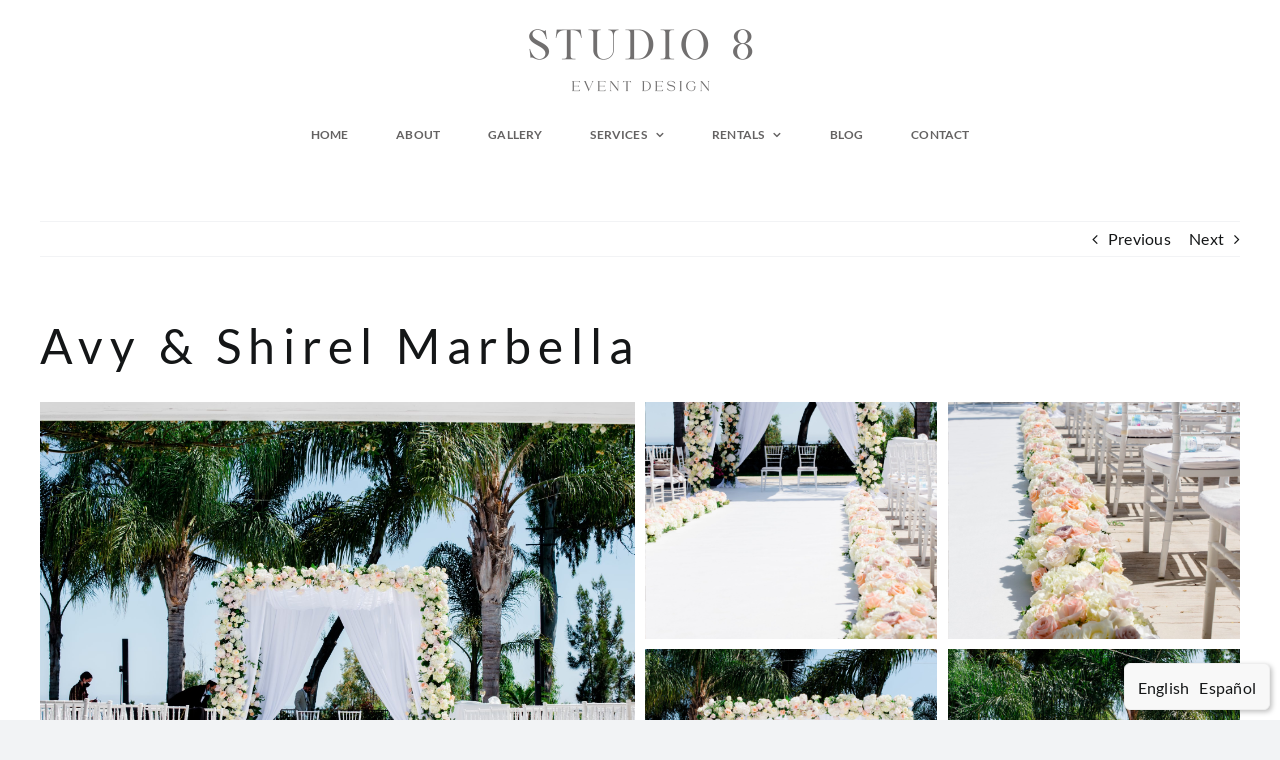

--- FILE ---
content_type: text/html; charset=UTF-8
request_url: https://studio8events.com/en/avy-shirel-marbella
body_size: 18434
content:
<!DOCTYPE html>
<html class="avada-html-layout-wide avada-html-header-position-top" lang="en-US" prefix="og: http://ogp.me/ns# fb: http://ogp.me/ns/fb#">
<head>
	<meta http-equiv="X-UA-Compatible" content="IE=edge" />
	<meta http-equiv="Content-Type" content="text/html; charset=utf-8"/>
	<meta name="viewport" content="width=device-width, initial-scale=1" />
	<title>Avy &#038; Shirel Marbella &#8211; studio8events</title>
<meta name='robots' content='max-image-preview:large' />
<link rel="alternate" hreflang="es" href="https://studio8events.com/avy-y-shirel-marbella" />
<link rel="alternate" hreflang="en" href="https://studio8events.com/en/avy-shirel-marbella" />
<link rel="alternate" hreflang="x-default" href="https://studio8events.com/avy-y-shirel-marbella" />
<link rel="alternate" type="application/rss+xml" title="studio8events &raquo; Feed" href="https://studio8events.com/en/feed" />
<link rel="alternate" type="application/rss+xml" title="studio8events &raquo; Comments Feed" href="https://studio8events.com/en/comments/feed" />
					<link rel="shortcut icon" href="https://studio8events.com/wp-content/uploads/2022/03/logo-stick.png" type="image/x-icon" />
		
		
		
		
		
		<link rel="alternate" type="application/rss+xml" title="studio8events &raquo; Avy &#038; Shirel Marbella Comments Feed" href="https://studio8events.com/en/avy-shirel-marbella/feed" />
<link rel="alternate" title="oEmbed (JSON)" type="application/json+oembed" href="https://studio8events.com/en/wp-json/oembed/1.0/embed?url=https%3A%2F%2Fstudio8events.com%2Fen%2Favy-shirel-marbella" />
<link rel="alternate" title="oEmbed (XML)" type="text/xml+oembed" href="https://studio8events.com/en/wp-json/oembed/1.0/embed?url=https%3A%2F%2Fstudio8events.com%2Fen%2Favy-shirel-marbella&#038;format=xml" />

		<meta property="og:title" content="Avy &amp; Shirel Marbella"/>
		<meta property="og:type" content="article"/>
		<meta property="og:url" content="https://studio8events.com/en/avy-shirel-marbella"/>
		<meta property="og:site_name" content="studio8events"/>
		<meta property="og:description" content=""/>

									<meta property="og:image" content="https://studio8events.com/wp-content/uploads/2022/03/marbella-wed-1471-scaled.jpg"/>
							<style id='wp-img-auto-sizes-contain-inline-css' type='text/css'>
img:is([sizes=auto i],[sizes^="auto," i]){contain-intrinsic-size:3000px 1500px}
/*# sourceURL=wp-img-auto-sizes-contain-inline-css */
</style>
<style id='wp-emoji-styles-inline-css' type='text/css'>

	img.wp-smiley, img.emoji {
		display: inline !important;
		border: none !important;
		box-shadow: none !important;
		height: 1em !important;
		width: 1em !important;
		margin: 0 0.07em !important;
		vertical-align: -0.1em !important;
		background: none !important;
		padding: 0 !important;
	}
/*# sourceURL=wp-emoji-styles-inline-css */
</style>
<link rel='stylesheet' id='wp-block-library-css' href='https://studio8events.com/wp-includes/css/dist/block-library/style.min.css?ver=6.9' type='text/css' media='all' />
<style id='global-styles-inline-css' type='text/css'>
:root{--wp--preset--aspect-ratio--square: 1;--wp--preset--aspect-ratio--4-3: 4/3;--wp--preset--aspect-ratio--3-4: 3/4;--wp--preset--aspect-ratio--3-2: 3/2;--wp--preset--aspect-ratio--2-3: 2/3;--wp--preset--aspect-ratio--16-9: 16/9;--wp--preset--aspect-ratio--9-16: 9/16;--wp--preset--color--black: #000000;--wp--preset--color--cyan-bluish-gray: #abb8c3;--wp--preset--color--white: #ffffff;--wp--preset--color--pale-pink: #f78da7;--wp--preset--color--vivid-red: #cf2e2e;--wp--preset--color--luminous-vivid-orange: #ff6900;--wp--preset--color--luminous-vivid-amber: #fcb900;--wp--preset--color--light-green-cyan: #7bdcb5;--wp--preset--color--vivid-green-cyan: #00d084;--wp--preset--color--pale-cyan-blue: #8ed1fc;--wp--preset--color--vivid-cyan-blue: #0693e3;--wp--preset--color--vivid-purple: #9b51e0;--wp--preset--gradient--vivid-cyan-blue-to-vivid-purple: linear-gradient(135deg,rgb(6,147,227) 0%,rgb(155,81,224) 100%);--wp--preset--gradient--light-green-cyan-to-vivid-green-cyan: linear-gradient(135deg,rgb(122,220,180) 0%,rgb(0,208,130) 100%);--wp--preset--gradient--luminous-vivid-amber-to-luminous-vivid-orange: linear-gradient(135deg,rgb(252,185,0) 0%,rgb(255,105,0) 100%);--wp--preset--gradient--luminous-vivid-orange-to-vivid-red: linear-gradient(135deg,rgb(255,105,0) 0%,rgb(207,46,46) 100%);--wp--preset--gradient--very-light-gray-to-cyan-bluish-gray: linear-gradient(135deg,rgb(238,238,238) 0%,rgb(169,184,195) 100%);--wp--preset--gradient--cool-to-warm-spectrum: linear-gradient(135deg,rgb(74,234,220) 0%,rgb(151,120,209) 20%,rgb(207,42,186) 40%,rgb(238,44,130) 60%,rgb(251,105,98) 80%,rgb(254,248,76) 100%);--wp--preset--gradient--blush-light-purple: linear-gradient(135deg,rgb(255,206,236) 0%,rgb(152,150,240) 100%);--wp--preset--gradient--blush-bordeaux: linear-gradient(135deg,rgb(254,205,165) 0%,rgb(254,45,45) 50%,rgb(107,0,62) 100%);--wp--preset--gradient--luminous-dusk: linear-gradient(135deg,rgb(255,203,112) 0%,rgb(199,81,192) 50%,rgb(65,88,208) 100%);--wp--preset--gradient--pale-ocean: linear-gradient(135deg,rgb(255,245,203) 0%,rgb(182,227,212) 50%,rgb(51,167,181) 100%);--wp--preset--gradient--electric-grass: linear-gradient(135deg,rgb(202,248,128) 0%,rgb(113,206,126) 100%);--wp--preset--gradient--midnight: linear-gradient(135deg,rgb(2,3,129) 0%,rgb(40,116,252) 100%);--wp--preset--font-size--small: 12px;--wp--preset--font-size--medium: 20px;--wp--preset--font-size--large: 24px;--wp--preset--font-size--x-large: 42px;--wp--preset--font-size--normal: 16px;--wp--preset--font-size--xlarge: 32px;--wp--preset--font-size--huge: 48px;--wp--preset--spacing--20: 0.44rem;--wp--preset--spacing--30: 0.67rem;--wp--preset--spacing--40: 1rem;--wp--preset--spacing--50: 1.5rem;--wp--preset--spacing--60: 2.25rem;--wp--preset--spacing--70: 3.38rem;--wp--preset--spacing--80: 5.06rem;--wp--preset--shadow--natural: 6px 6px 9px rgba(0, 0, 0, 0.2);--wp--preset--shadow--deep: 12px 12px 50px rgba(0, 0, 0, 0.4);--wp--preset--shadow--sharp: 6px 6px 0px rgba(0, 0, 0, 0.2);--wp--preset--shadow--outlined: 6px 6px 0px -3px rgb(255, 255, 255), 6px 6px rgb(0, 0, 0);--wp--preset--shadow--crisp: 6px 6px 0px rgb(0, 0, 0);}:where(.is-layout-flex){gap: 0.5em;}:where(.is-layout-grid){gap: 0.5em;}body .is-layout-flex{display: flex;}.is-layout-flex{flex-wrap: wrap;align-items: center;}.is-layout-flex > :is(*, div){margin: 0;}body .is-layout-grid{display: grid;}.is-layout-grid > :is(*, div){margin: 0;}:where(.wp-block-columns.is-layout-flex){gap: 2em;}:where(.wp-block-columns.is-layout-grid){gap: 2em;}:where(.wp-block-post-template.is-layout-flex){gap: 1.25em;}:where(.wp-block-post-template.is-layout-grid){gap: 1.25em;}.has-black-color{color: var(--wp--preset--color--black) !important;}.has-cyan-bluish-gray-color{color: var(--wp--preset--color--cyan-bluish-gray) !important;}.has-white-color{color: var(--wp--preset--color--white) !important;}.has-pale-pink-color{color: var(--wp--preset--color--pale-pink) !important;}.has-vivid-red-color{color: var(--wp--preset--color--vivid-red) !important;}.has-luminous-vivid-orange-color{color: var(--wp--preset--color--luminous-vivid-orange) !important;}.has-luminous-vivid-amber-color{color: var(--wp--preset--color--luminous-vivid-amber) !important;}.has-light-green-cyan-color{color: var(--wp--preset--color--light-green-cyan) !important;}.has-vivid-green-cyan-color{color: var(--wp--preset--color--vivid-green-cyan) !important;}.has-pale-cyan-blue-color{color: var(--wp--preset--color--pale-cyan-blue) !important;}.has-vivid-cyan-blue-color{color: var(--wp--preset--color--vivid-cyan-blue) !important;}.has-vivid-purple-color{color: var(--wp--preset--color--vivid-purple) !important;}.has-black-background-color{background-color: var(--wp--preset--color--black) !important;}.has-cyan-bluish-gray-background-color{background-color: var(--wp--preset--color--cyan-bluish-gray) !important;}.has-white-background-color{background-color: var(--wp--preset--color--white) !important;}.has-pale-pink-background-color{background-color: var(--wp--preset--color--pale-pink) !important;}.has-vivid-red-background-color{background-color: var(--wp--preset--color--vivid-red) !important;}.has-luminous-vivid-orange-background-color{background-color: var(--wp--preset--color--luminous-vivid-orange) !important;}.has-luminous-vivid-amber-background-color{background-color: var(--wp--preset--color--luminous-vivid-amber) !important;}.has-light-green-cyan-background-color{background-color: var(--wp--preset--color--light-green-cyan) !important;}.has-vivid-green-cyan-background-color{background-color: var(--wp--preset--color--vivid-green-cyan) !important;}.has-pale-cyan-blue-background-color{background-color: var(--wp--preset--color--pale-cyan-blue) !important;}.has-vivid-cyan-blue-background-color{background-color: var(--wp--preset--color--vivid-cyan-blue) !important;}.has-vivid-purple-background-color{background-color: var(--wp--preset--color--vivid-purple) !important;}.has-black-border-color{border-color: var(--wp--preset--color--black) !important;}.has-cyan-bluish-gray-border-color{border-color: var(--wp--preset--color--cyan-bluish-gray) !important;}.has-white-border-color{border-color: var(--wp--preset--color--white) !important;}.has-pale-pink-border-color{border-color: var(--wp--preset--color--pale-pink) !important;}.has-vivid-red-border-color{border-color: var(--wp--preset--color--vivid-red) !important;}.has-luminous-vivid-orange-border-color{border-color: var(--wp--preset--color--luminous-vivid-orange) !important;}.has-luminous-vivid-amber-border-color{border-color: var(--wp--preset--color--luminous-vivid-amber) !important;}.has-light-green-cyan-border-color{border-color: var(--wp--preset--color--light-green-cyan) !important;}.has-vivid-green-cyan-border-color{border-color: var(--wp--preset--color--vivid-green-cyan) !important;}.has-pale-cyan-blue-border-color{border-color: var(--wp--preset--color--pale-cyan-blue) !important;}.has-vivid-cyan-blue-border-color{border-color: var(--wp--preset--color--vivid-cyan-blue) !important;}.has-vivid-purple-border-color{border-color: var(--wp--preset--color--vivid-purple) !important;}.has-vivid-cyan-blue-to-vivid-purple-gradient-background{background: var(--wp--preset--gradient--vivid-cyan-blue-to-vivid-purple) !important;}.has-light-green-cyan-to-vivid-green-cyan-gradient-background{background: var(--wp--preset--gradient--light-green-cyan-to-vivid-green-cyan) !important;}.has-luminous-vivid-amber-to-luminous-vivid-orange-gradient-background{background: var(--wp--preset--gradient--luminous-vivid-amber-to-luminous-vivid-orange) !important;}.has-luminous-vivid-orange-to-vivid-red-gradient-background{background: var(--wp--preset--gradient--luminous-vivid-orange-to-vivid-red) !important;}.has-very-light-gray-to-cyan-bluish-gray-gradient-background{background: var(--wp--preset--gradient--very-light-gray-to-cyan-bluish-gray) !important;}.has-cool-to-warm-spectrum-gradient-background{background: var(--wp--preset--gradient--cool-to-warm-spectrum) !important;}.has-blush-light-purple-gradient-background{background: var(--wp--preset--gradient--blush-light-purple) !important;}.has-blush-bordeaux-gradient-background{background: var(--wp--preset--gradient--blush-bordeaux) !important;}.has-luminous-dusk-gradient-background{background: var(--wp--preset--gradient--luminous-dusk) !important;}.has-pale-ocean-gradient-background{background: var(--wp--preset--gradient--pale-ocean) !important;}.has-electric-grass-gradient-background{background: var(--wp--preset--gradient--electric-grass) !important;}.has-midnight-gradient-background{background: var(--wp--preset--gradient--midnight) !important;}.has-small-font-size{font-size: var(--wp--preset--font-size--small) !important;}.has-medium-font-size{font-size: var(--wp--preset--font-size--medium) !important;}.has-large-font-size{font-size: var(--wp--preset--font-size--large) !important;}.has-x-large-font-size{font-size: var(--wp--preset--font-size--x-large) !important;}
/*# sourceURL=global-styles-inline-css */
</style>

<style id='classic-theme-styles-inline-css' type='text/css'>
/*! This file is auto-generated */
.wp-block-button__link{color:#fff;background-color:#32373c;border-radius:9999px;box-shadow:none;text-decoration:none;padding:calc(.667em + 2px) calc(1.333em + 2px);font-size:1.125em}.wp-block-file__button{background:#32373c;color:#fff;text-decoration:none}
/*# sourceURL=/wp-includes/css/classic-themes.min.css */
</style>
<link rel='stylesheet' id='contact-form-7-css' href='https://studio8events.com/wp-content/plugins/contact-form-7/includes/css/styles.css?ver=6.1.4' type='text/css' media='all' />
<link rel='stylesheet' id='wpml-legacy-horizontal-list-0-css' href='//studio8events.com/wp-content/plugins/sitepress-multilingual-cms/templates/language-switchers/legacy-list-horizontal/style.min.css?ver=1' type='text/css' media='all' />
<style id='wpml-legacy-horizontal-list-0-inline-css' type='text/css'>
.wpml-ls-statics-footer a {color:#444444;background-color:#ffffff;}.wpml-ls-statics-footer a:hover,.wpml-ls-statics-footer a:focus {color:#000000;background-color:#eeeeee;}.wpml-ls-statics-footer .wpml-ls-current-language>a {color:#444444;background-color:#ffffff;}.wpml-ls-statics-footer .wpml-ls-current-language:hover>a, .wpml-ls-statics-footer .wpml-ls-current-language>a:focus {color:#000000;background-color:#eeeeee;}
.wpml-ls-statics-shortcode_actions a:hover,.wpml-ls-statics-shortcode_actions a:focus {color:#a5a5a5;background-color:#e8e8e8;}.wpml-ls-statics-shortcode_actions .wpml-ls-current-language:hover>a, .wpml-ls-statics-shortcode_actions .wpml-ls-current-language>a:focus {color:#a5a5a5;background-color:#e8e8e8;}
/* Primero quitamos el CSS por defecto del selector de idiomas */ .wpml-floating-language-switcher .wpml-ls-statics-shortcode_actions { margin-bottom: 0; } .wpml-floating-language-switcher .wpml-ls-statics-shortcode_actions a { background-color: transparent !important; } .wpml-floating-language-switcher .wpml-ls-legacy-list-horizontal a { padding: 5px; } /* Y ahora personalizamos el selector de idiomas flotante a nuestro gusto */ .wpml-floating-language-switcher { position: fixed; bottom: 10px; right: 10px; background: #f8f8f8; /*color de fondo*/ border: 1px solid; /*ajustes del borde*/ border-color: #eee; /*color del borde*/ padding: 0px; /*relleno del contenedor*/ border-radius: 6px; /*bordes redondeados*/ /*Sombra de la caja*/ -webkit-box-shadow: 2px 2px 5px 0px rgba(0,0,0,0.25); -moz-box-shadow: 2px 2px 5px 0px rgba(0,0,0,0.25); box-shadow: 2px 2px 5px 0px rgba(0,0,0,0.25); z-index: 10 }
/*# sourceURL=wpml-legacy-horizontal-list-0-inline-css */
</style>
<link rel='stylesheet' id='fusion-dynamic-css-css' href='https://studio8events.com/wp-content/uploads/fusion-styles/b1e2e5a85b714de097732a5c078ce49d.min.css?ver=3.6.1' type='text/css' media='all' />
<script type="text/javascript" src="https://studio8events.com/wp-includes/js/jquery/jquery.min.js?ver=3.7.1" id="jquery-core-js"></script>
<script type="text/javascript" src="https://studio8events.com/wp-includes/js/jquery/jquery-migrate.min.js?ver=3.4.1" id="jquery-migrate-js"></script>
<link rel="https://api.w.org/" href="https://studio8events.com/en/wp-json/" /><link rel="alternate" title="JSON" type="application/json" href="https://studio8events.com/en/wp-json/wp/v2/posts/4265" /><link rel="EditURI" type="application/rsd+xml" title="RSD" href="https://studio8events.com/xmlrpc.php?rsd" />
<meta name="generator" content="WordPress 6.9" />
<link rel="canonical" href="https://studio8events.com/en/avy-shirel-marbella" />
<link rel='shortlink' href='https://studio8events.com/en?p=4265' />
<meta name="generator" content="WPML ver:4.5.13 stt:1,2;" />
<link rel="preload" href="https://studio8events.com/wp-content/themes/Avada/includes/lib/assets/fonts/icomoon/awb-icons.woff" as="font" type="font/woff" crossorigin><link rel="preload" href="//studio8events.com/wp-content/themes/Avada/includes/lib/assets/fonts/fontawesome/webfonts/fa-brands-400.woff2" as="font" type="font/woff2" crossorigin><link rel="preload" href="//studio8events.com/wp-content/themes/Avada/includes/lib/assets/fonts/fontawesome/webfonts/fa-regular-400.woff2" as="font" type="font/woff2" crossorigin><link rel="preload" href="//studio8events.com/wp-content/themes/Avada/includes/lib/assets/fonts/fontawesome/webfonts/fa-solid-900.woff2" as="font" type="font/woff2" crossorigin><style type="text/css" id="css-fb-visibility">@media screen and (max-width: 640px){.fusion-no-small-visibility{display:none !important;}body:not(.fusion-builder-ui-wireframe) .sm-text-align-center{text-align:center !important;}body:not(.fusion-builder-ui-wireframe) .sm-text-align-left{text-align:left !important;}body:not(.fusion-builder-ui-wireframe) .sm-text-align-right{text-align:right !important;}body:not(.fusion-builder-ui-wireframe) .sm-flex-align-center{justify-content:center !important;}body:not(.fusion-builder-ui-wireframe) .sm-flex-align-flex-start{justify-content:flex-start !important;}body:not(.fusion-builder-ui-wireframe) .sm-flex-align-flex-end{justify-content:flex-end !important;}body:not(.fusion-builder-ui-wireframe) .sm-mx-auto{margin-left:auto !important;margin-right:auto !important;}body:not(.fusion-builder-ui-wireframe) .sm-ml-auto{margin-left:auto !important;}body:not(.fusion-builder-ui-wireframe) .sm-mr-auto{margin-right:auto !important;}body:not(.fusion-builder-ui-wireframe) .fusion-absolute-position-small{position:absolute;top:auto;width:100%;}}@media screen and (min-width: 641px) and (max-width: 1024px){.fusion-no-medium-visibility{display:none !important;}body:not(.fusion-builder-ui-wireframe) .md-text-align-center{text-align:center !important;}body:not(.fusion-builder-ui-wireframe) .md-text-align-left{text-align:left !important;}body:not(.fusion-builder-ui-wireframe) .md-text-align-right{text-align:right !important;}body:not(.fusion-builder-ui-wireframe) .md-flex-align-center{justify-content:center !important;}body:not(.fusion-builder-ui-wireframe) .md-flex-align-flex-start{justify-content:flex-start !important;}body:not(.fusion-builder-ui-wireframe) .md-flex-align-flex-end{justify-content:flex-end !important;}body:not(.fusion-builder-ui-wireframe) .md-mx-auto{margin-left:auto !important;margin-right:auto !important;}body:not(.fusion-builder-ui-wireframe) .md-ml-auto{margin-left:auto !important;}body:not(.fusion-builder-ui-wireframe) .md-mr-auto{margin-right:auto !important;}body:not(.fusion-builder-ui-wireframe) .fusion-absolute-position-medium{position:absolute;top:auto;width:100%;}}@media screen and (min-width: 1025px){.fusion-no-large-visibility{display:none !important;}body:not(.fusion-builder-ui-wireframe) .lg-text-align-center{text-align:center !important;}body:not(.fusion-builder-ui-wireframe) .lg-text-align-left{text-align:left !important;}body:not(.fusion-builder-ui-wireframe) .lg-text-align-right{text-align:right !important;}body:not(.fusion-builder-ui-wireframe) .lg-flex-align-center{justify-content:center !important;}body:not(.fusion-builder-ui-wireframe) .lg-flex-align-flex-start{justify-content:flex-start !important;}body:not(.fusion-builder-ui-wireframe) .lg-flex-align-flex-end{justify-content:flex-end !important;}body:not(.fusion-builder-ui-wireframe) .lg-mx-auto{margin-left:auto !important;margin-right:auto !important;}body:not(.fusion-builder-ui-wireframe) .lg-ml-auto{margin-left:auto !important;}body:not(.fusion-builder-ui-wireframe) .lg-mr-auto{margin-right:auto !important;}body:not(.fusion-builder-ui-wireframe) .fusion-absolute-position-large{position:absolute;top:auto;width:100%;}}</style><meta name="generator" content="Powered by WPBakery Page Builder - drag and drop page builder for WordPress."/>
<meta name="generator" content="Powered by Slider Revolution 6.5.14 - responsive, Mobile-Friendly Slider Plugin for WordPress with comfortable drag and drop interface." />
<script>function setREVStartSize(e){
			//window.requestAnimationFrame(function() {
				window.RSIW = window.RSIW===undefined ? window.innerWidth : window.RSIW;
				window.RSIH = window.RSIH===undefined ? window.innerHeight : window.RSIH;
				try {
					var pw = document.getElementById(e.c).parentNode.offsetWidth,
						newh;
					pw = pw===0 || isNaN(pw) ? window.RSIW : pw;
					e.tabw = e.tabw===undefined ? 0 : parseInt(e.tabw);
					e.thumbw = e.thumbw===undefined ? 0 : parseInt(e.thumbw);
					e.tabh = e.tabh===undefined ? 0 : parseInt(e.tabh);
					e.thumbh = e.thumbh===undefined ? 0 : parseInt(e.thumbh);
					e.tabhide = e.tabhide===undefined ? 0 : parseInt(e.tabhide);
					e.thumbhide = e.thumbhide===undefined ? 0 : parseInt(e.thumbhide);
					e.mh = e.mh===undefined || e.mh=="" || e.mh==="auto" ? 0 : parseInt(e.mh,0);
					if(e.layout==="fullscreen" || e.l==="fullscreen")
						newh = Math.max(e.mh,window.RSIH);
					else{
						e.gw = Array.isArray(e.gw) ? e.gw : [e.gw];
						for (var i in e.rl) if (e.gw[i]===undefined || e.gw[i]===0) e.gw[i] = e.gw[i-1];
						e.gh = e.el===undefined || e.el==="" || (Array.isArray(e.el) && e.el.length==0)? e.gh : e.el;
						e.gh = Array.isArray(e.gh) ? e.gh : [e.gh];
						for (var i in e.rl) if (e.gh[i]===undefined || e.gh[i]===0) e.gh[i] = e.gh[i-1];
											
						var nl = new Array(e.rl.length),
							ix = 0,
							sl;
						e.tabw = e.tabhide>=pw ? 0 : e.tabw;
						e.thumbw = e.thumbhide>=pw ? 0 : e.thumbw;
						e.tabh = e.tabhide>=pw ? 0 : e.tabh;
						e.thumbh = e.thumbhide>=pw ? 0 : e.thumbh;
						for (var i in e.rl) nl[i] = e.rl[i]<window.RSIW ? 0 : e.rl[i];
						sl = nl[0];
						for (var i in nl) if (sl>nl[i] && nl[i]>0) { sl = nl[i]; ix=i;}
						var m = pw>(e.gw[ix]+e.tabw+e.thumbw) ? 1 : (pw-(e.tabw+e.thumbw)) / (e.gw[ix]);
						newh =  (e.gh[ix] * m) + (e.tabh + e.thumbh);
					}
					var el = document.getElementById(e.c);
					if (el!==null && el) el.style.height = newh+"px";
					el = document.getElementById(e.c+"_wrapper");
					if (el!==null && el) {
						el.style.height = newh+"px";
						el.style.display = "block";
					}
				} catch(e){
					console.log("Failure at Presize of Slider:" + e)
				}
			//});
		  };</script>
		<script type="text/javascript">
			var doc = document.documentElement;
			doc.setAttribute( 'data-useragent', navigator.userAgent );
		</script>
		<noscript><style> .wpb_animate_when_almost_visible { opacity: 1; }</style></noscript>
	<link rel='stylesheet' id='rs-plugin-settings-css' href='https://studio8events.com/wp-content/plugins/revslider/public/assets/css/rs6.css?ver=6.5.14' type='text/css' media='all' />
<style id='rs-plugin-settings-inline-css' type='text/css'>
#rs-demo-id {}
/*# sourceURL=rs-plugin-settings-inline-css */
</style>
</head>

<body class="wp-singular post-template-default single single-post postid-4265 single-format-standard wp-theme-Avada fusion-image-hovers fusion-pagination-sizing fusion-button_type-flat fusion-button_span-no fusion-button_gradient-linear avada-image-rollover-circle-no avada-image-rollover-yes avada-image-rollover-direction-left fusion-has-button-gradient wpb-js-composer js-comp-ver-6.10.0 vc_responsive fusion-body ltr fusion-sticky-header no-tablet-sticky-header no-mobile-sticky-header no-mobile-slidingbar no-mobile-totop avada-has-rev-slider-styles fusion-disable-outline fusion-sub-menu-fade mobile-logo-pos-center layout-wide-mode avada-has-boxed-modal-shadow- layout-scroll-offset-full avada-has-zero-margin-offset-top fusion-top-header menu-text-align-center mobile-menu-design-classic fusion-show-pagination-text fusion-header-layout-v5 avada-responsive avada-footer-fx-none avada-menu-highlight-style-textcolor fusion-search-form-clean fusion-main-menu-search-overlay fusion-avatar-circle avada-dropdown-styles avada-blog-layout-large avada-blog-archive-layout-large avada-header-shadow-no avada-menu-icon-position-left avada-has-megamenu-shadow avada-has-mobile-menu-search avada-has-100-footer avada-has-breadcrumb-mobile-hidden avada-has-titlebar-hide avada-header-border-color-full-transparent avada-has-pagination-width_height avada-flyout-menu-direction-fade avada-ec-views-v1" >
		<a class="skip-link screen-reader-text" href="#content">Skip to content</a>

	<div id="boxed-wrapper">
		<div class="fusion-sides-frame"></div>
		<div id="wrapper" class="fusion-wrapper">
			<div id="home" style="position:relative;top:-1px;"></div>
			
				
			<header class="fusion-header-wrapper">
				<div class="fusion-header-v5 fusion-logo-alignment fusion-logo-center fusion-sticky-menu- fusion-sticky-logo- fusion-mobile-logo- fusion-sticky-menu-only fusion-header-menu-align-center fusion-mobile-menu-design-classic">
					<div class="fusion-header-sticky-height"></div>
<div class="fusion-sticky-header-wrapper"> <!-- start fusion sticky header wrapper -->
	<div class="fusion-header">
		<div class="fusion-row">
							<div class="fusion-logo" data-margin-top="20px" data-margin-bottom="10px" data-margin-left="0px" data-margin-right="0px">
			<a class="fusion-logo-link"  href="https://studio8events.com/en" >

						<!-- standard logo -->
			<img src="https://studio8events.com/wp-content/uploads/2022/03/logo-largo.png" srcset="https://studio8events.com/wp-content/uploads/2022/03/logo-largo.png 1x, https://studio8events.com/wp-content/uploads/2022/03/logo-largo.png 2x" width="490" height="158" style="max-height:158px;height:auto;" alt="studio8events Logo" data-retina_logo_url="https://studio8events.com/wp-content/uploads/2022/03/logo-largo.png" class="fusion-standard-logo" />

			
					</a>
		</div>
										
					</div>
	</div>
	<div class="fusion-secondary-main-menu">
		<div class="fusion-row">
			<nav class="fusion-main-menu" aria-label="Main Menu"><div class="fusion-overlay-search">		<form role="search" class="searchform fusion-search-form  fusion-search-form-clean" method="get" action="https://studio8events.com/en">
			<div class="fusion-search-form-content">

				
				<div class="fusion-search-field search-field">
					<label><span class="screen-reader-text">Search for:</span>
													<input type="search" value="" name="s" class="s" placeholder="Search..." required aria-required="true" aria-label="Search..."/>
											</label>
				</div>
				<div class="fusion-search-button search-button">
					<input type="submit" class="fusion-search-submit searchsubmit" aria-label="Search" value="&#xf002;" />
									</div>

				
			</div>


			
		</form>
		<div class="fusion-search-spacer"></div><a href="#" role="button" aria-label="Close Search" class="fusion-close-search"></a></div><ul id="menu-menu-ingles" class="fusion-menu"><li  id="menu-item-4229"  class="menu-item menu-item-type-post_type menu-item-object-page menu-item-home menu-item-4229"  data-item-id="4229"><a  href="https://studio8events.com/en" class="fusion-textcolor-highlight"><span class="menu-text">HOME</span></a></li><li  id="menu-item-4228"  class="menu-item menu-item-type-post_type menu-item-object-page menu-item-4228"  data-item-id="4228"><a  href="https://studio8events.com/en/about" class="fusion-textcolor-highlight"><span class="menu-text">ABOUT</span></a></li><li  id="menu-item-4227"  class="menu-item menu-item-type-post_type menu-item-object-page menu-item-4227"  data-item-id="4227"><a  href="https://studio8events.com/en/gallery" class="fusion-textcolor-highlight"><span class="menu-text">GALLERY</span></a></li><li  id="menu-item-4226"  class="menu-item menu-item-type-post_type menu-item-object-page menu-item-has-children menu-item-4226 fusion-dropdown-menu"  data-item-id="4226"><a  href="https://studio8events.com/en/services" class="fusion-textcolor-highlight"><span class="menu-text">SERVICES</span> <span class="fusion-caret"><i class="fusion-dropdown-indicator" aria-hidden="true"></i></span></a><ul class="sub-menu"><li  id="menu-item-4218"  class="menu-item menu-item-type-post_type menu-item-object-page menu-item-4218 fusion-dropdown-submenu" ><a  href="https://studio8events.com/en/weddings" class="fusion-textcolor-highlight"><span>WEDDINGS</span></a></li><li  id="menu-item-4217"  class="menu-item menu-item-type-post_type menu-item-object-page menu-item-4217 fusion-dropdown-submenu" ><a  href="https://studio8events.com/en/florals" class="fusion-textcolor-highlight"><span>FLORALS</span></a></li><li  id="menu-item-4216"  class="menu-item menu-item-type-post_type menu-item-object-page menu-item-4216 fusion-dropdown-submenu" ><a  href="https://studio8events.com/en/events" class="fusion-textcolor-highlight"><span>EVENTS</span></a></li></ul></li><li  id="menu-item-4223"  class="menu-item menu-item-type-post_type menu-item-object-page menu-item-has-children menu-item-4223 fusion-dropdown-menu"  data-item-id="4223"><a  href="https://studio8events.com/en/rentals" class="fusion-textcolor-highlight"><span class="menu-text">RENTALS</span> <span class="fusion-caret"><i class="fusion-dropdown-indicator" aria-hidden="true"></i></span></a><ul class="sub-menu"><li  id="menu-item-4222"  class="menu-item menu-item-type-post_type menu-item-object-page menu-item-4222 fusion-dropdown-submenu" ><a  href="https://studio8events.com/en/chargers" class="fusion-textcolor-highlight"><span>CHARGERS</span></a></li><li  id="menu-item-4221"  class="menu-item menu-item-type-post_type menu-item-object-page menu-item-4221 fusion-dropdown-submenu" ><a  href="https://studio8events.com/en/glassware" class="fusion-textcolor-highlight"><span>GLASSWARE</span></a></li><li  id="menu-item-4220"  class="menu-item menu-item-type-post_type menu-item-object-page menu-item-4220 fusion-dropdown-submenu" ><a  href="https://studio8events.com/en/cutlery" class="fusion-textcolor-highlight"><span>CUTLERY</span></a></li><li  id="menu-item-4219"  class="menu-item menu-item-type-post_type menu-item-object-page menu-item-4219 fusion-dropdown-submenu" ><a  href="https://studio8events.com/en/lighting" class="fusion-textcolor-highlight"><span>LIGHTING</span></a></li><li  id="menu-item-4624"  class="menu-item menu-item-type-post_type menu-item-object-page menu-item-4624 fusion-dropdown-submenu" ><a  href="https://studio8events.com/en/accessories" class="fusion-textcolor-highlight"><span>ACCESSORIES</span></a></li></ul></li><li  id="menu-item-4224"  class="menu-item menu-item-type-post_type menu-item-object-page menu-item-4224"  data-item-id="4224"><a  href="https://studio8events.com/en/blog" class="fusion-textcolor-highlight"><span class="menu-text">BLOG</span></a></li><li  id="menu-item-4225"  class="menu-item menu-item-type-post_type menu-item-object-page menu-item-4225"  data-item-id="4225"><a  href="https://studio8events.com/en/contact" class="fusion-textcolor-highlight"><span class="menu-text">CONTACT</span></a></li></ul></nav>
<nav class="fusion-mobile-nav-holder fusion-mobile-menu-text-align-left" aria-label="Main Menu Mobile"></nav>

			
<div class="fusion-clearfix"></div>
<div class="fusion-mobile-menu-search">
			<form role="search" class="searchform fusion-search-form  fusion-search-form-clean" method="get" action="https://studio8events.com/en">
			<div class="fusion-search-form-content">

				
				<div class="fusion-search-field search-field">
					<label><span class="screen-reader-text">Search for:</span>
													<input type="search" value="" name="s" class="s" placeholder="Search..." required aria-required="true" aria-label="Search..."/>
											</label>
				</div>
				<div class="fusion-search-button search-button">
					<input type="submit" class="fusion-search-submit searchsubmit" aria-label="Search" value="&#xf002;" />
									</div>

				
			</div>


			
		</form>
		</div>
		</div>
	</div>
</div> <!-- end fusion sticky header wrapper -->
				</div>
				<div class="fusion-clearfix"></div>
			</header>
							
						<div id="sliders-container" class="fusion-slider-visibility">
					</div>
				
				
			
			
						<main id="main" class="clearfix ">
				<div class="fusion-row" style="">

<section id="content" style="width: 100%;">
			<div class="single-navigation clearfix">
			<a href="https://studio8events.com/en/ariane-neil-molino-del-duque" rel="prev">Previous</a>			<a href="https://studio8events.com/en/chelsea-jamie" rel="next">Next</a>		</div>
	
					<article id="post-4265" class="post post-4265 type-post status-publish format-standard has-post-thumbnail hentry category-uncategorized">
						
									
															<h1 class="entry-title fusion-post-title">Avy &#038; Shirel Marbella</h1>										<div class="post-content">
				<div class="fusion-fullwidth fullwidth-box fusion-builder-row-1 fusion-flex-container nonhundred-percent-fullwidth non-hundred-percent-height-scrolling" style="background-color: rgba(255,255,255,0);background-position: center center;background-repeat: no-repeat;border-width: 0px 0px 0px 0px;border-color:var(--awb-color3);border-style:solid;" ><div class="fusion-builder-row fusion-row fusion-flex-align-items-flex-start" style="max-width:1248px;margin-left: calc(-4% / 2 );margin-right: calc(-4% / 2 );"><div class="fusion-layout-column fusion_builder_column fusion-builder-column-0 fusion_builder_column_1_1 1_1 fusion-flex-column"><div class="fusion-column-wrapper fusion-flex-justify-content-flex-start fusion-content-layout-column" style="background-position:left top;background-repeat:no-repeat;-webkit-background-size:cover;-moz-background-size:cover;-o-background-size:cover;background-size:cover;padding: 0px 0px 0px 0px;"><style type="text/css">.fusion-gallery-1 .fusion-gallery-image {border:0px solid var(--awb-color3);}</style><div class="fusion-gallery fusion-gallery-container fusion-grid-4 fusion-columns-total-38 fusion-gallery-layout-masonry fusion-gallery-1" style="margin:-5px;"><div class="fusion-grid-column fusion-gallery-column fusion-gallery-column-4 hover-type-zoomin fusion-grid-sizer"></div><div style="padding:5px;" class="fusion-grid-column fusion-gallery-column fusion-gallery-column-4 hover-type-zoomin fusion-element-landscape fusion-element-portrait"><div class="fusion-gallery-image"><a href="https://studio8events.com/wp-content/uploads/2022/03/marbella-wed-0244-scaled.jpg" rel="noreferrer" data-rel="iLightbox[gallery_image_1]" class="fusion-lightbox" target="_self"><div style="background-image:url(https://studio8events.com/wp-content/uploads/2022/03/marbella-wed-0244-scaled.jpg);padding-top:calc((100% + 10px) * 0.8);" class="fusion-masonry-element-container"><img fetchpriority="high" decoding="async" src="https://studio8events.com/wp-content/uploads/2022/03/marbella-wed-0244-scaled.jpg" width="2560" height="1709" alt="" title="Jewish wedding in Spain Marbella finca la concepcion" aria-label="Jewish wedding in Spain Marbella finca la concepcion" class="img-responsive wp-image-533" srcset="https://studio8events.com/wp-content/uploads/2022/03/marbella-wed-0244-200x134.jpg 200w, https://studio8events.com/wp-content/uploads/2022/03/marbella-wed-0244-400x267.jpg 400w, https://studio8events.com/wp-content/uploads/2022/03/marbella-wed-0244-600x401.jpg 600w, https://studio8events.com/wp-content/uploads/2022/03/marbella-wed-0244-800x534.jpg 800w, https://studio8events.com/wp-content/uploads/2022/03/marbella-wed-0244-1200x801.jpg 1200w, https://studio8events.com/wp-content/uploads/2022/03/marbella-wed-0244-scaled.jpg 2560w" sizes="(min-width: 2200px) 100vw, (min-width: 712px) 598px, (min-width: 640px) 712px, " /></div></a></div></div><div style="padding:5px;" class="fusion-grid-column fusion-gallery-column fusion-gallery-column-4 hover-type-zoomin fusion-element-grid"><div class="fusion-gallery-image"><a href="https://studio8events.com/wp-content/uploads/2022/03/marbella-wed-0245-scaled.jpg" rel="noreferrer" data-rel="iLightbox[gallery_image_1]" class="fusion-lightbox" target="_self"><div style="background-image:url(https://studio8events.com/wp-content/uploads/2022/03/marbella-wed-0245-scaled.jpg);padding-top:calc((100% + 10px) * 0.8 - 5px);" class="fusion-masonry-element-container"><img decoding="async" src="https://studio8events.com/wp-content/uploads/2022/03/marbella-wed-0245-scaled.jpg" width="1709" height="2560" alt="" title="Jewish wedding in Spain Marbella finca la concepcion" aria-label="Jewish wedding in Spain Marbella finca la concepcion" class="img-responsive wp-image-534" srcset="https://studio8events.com/wp-content/uploads/2022/03/marbella-wed-0245-200x300.jpg 200w, https://studio8events.com/wp-content/uploads/2022/03/marbella-wed-0245-400x599.jpg 400w, https://studio8events.com/wp-content/uploads/2022/03/marbella-wed-0245-600x899.jpg 600w, https://studio8events.com/wp-content/uploads/2022/03/marbella-wed-0245-800x1198.jpg 800w, https://studio8events.com/wp-content/uploads/2022/03/marbella-wed-0245-1200x1798.jpg 1200w, https://studio8events.com/wp-content/uploads/2022/03/marbella-wed-0245-scaled.jpg 1709w" sizes="(min-width: 2200px) 100vw, (min-width: 856px) 296px, (min-width: 784px) 395px, (min-width: 712px) 593px, (min-width: 640px) 712px, " /></div></a></div></div><div style="padding:5px;" class="fusion-grid-column fusion-gallery-column fusion-gallery-column-4 hover-type-zoomin fusion-element-grid"><div class="fusion-gallery-image"><a href="https://studio8events.com/wp-content/uploads/2022/03/marbella-wed-0246-scaled.jpg" rel="noreferrer" data-rel="iLightbox[gallery_image_1]" class="fusion-lightbox" target="_self"><div style="background-image:url(https://studio8events.com/wp-content/uploads/2022/03/marbella-wed-0246-scaled.jpg);padding-top:calc((100% + 10px) * 0.8 - 5px);" class="fusion-masonry-element-container"><img decoding="async" src="https://studio8events.com/wp-content/uploads/2022/03/marbella-wed-0246-scaled.jpg" width="1709" height="2560" alt="" title="Jewish wedding in Spain Marbella finca la concepcion" aria-label="Jewish wedding in Spain Marbella finca la concepcion" class="img-responsive wp-image-535" srcset="https://studio8events.com/wp-content/uploads/2022/03/marbella-wed-0246-200x300.jpg 200w, https://studio8events.com/wp-content/uploads/2022/03/marbella-wed-0246-400x599.jpg 400w, https://studio8events.com/wp-content/uploads/2022/03/marbella-wed-0246-600x899.jpg 600w, https://studio8events.com/wp-content/uploads/2022/03/marbella-wed-0246-800x1198.jpg 800w, https://studio8events.com/wp-content/uploads/2022/03/marbella-wed-0246-1200x1798.jpg 1200w, https://studio8events.com/wp-content/uploads/2022/03/marbella-wed-0246-scaled.jpg 1709w" sizes="(min-width: 2200px) 100vw, (min-width: 856px) 296px, (min-width: 784px) 395px, (min-width: 712px) 593px, (min-width: 640px) 712px, " /></div></a></div></div><div style="padding:5px;" class="fusion-grid-column fusion-gallery-column fusion-gallery-column-4 hover-type-zoomin fusion-element-grid"><div class="fusion-gallery-image"><a href="https://studio8events.com/wp-content/uploads/2022/03/marbella-wed-0247-scaled.jpg" rel="noreferrer" data-rel="iLightbox[gallery_image_1]" class="fusion-lightbox" target="_self"><div style="background-image:url(https://studio8events.com/wp-content/uploads/2022/03/marbella-wed-0247-scaled.jpg);padding-top:calc((100% + 10px) * 0.8 - 5px);" class="fusion-masonry-element-container"><img decoding="async" src="https://studio8events.com/wp-content/uploads/2022/03/marbella-wed-0247-scaled.jpg" width="1709" height="2560" alt="" title="Jewish wedding in Spain Marbella finca la concepcion" aria-label="Jewish wedding in Spain Marbella finca la concepcion" class="img-responsive wp-image-536" srcset="https://studio8events.com/wp-content/uploads/2022/03/marbella-wed-0247-200x300.jpg 200w, https://studio8events.com/wp-content/uploads/2022/03/marbella-wed-0247-400x599.jpg 400w, https://studio8events.com/wp-content/uploads/2022/03/marbella-wed-0247-600x899.jpg 600w, https://studio8events.com/wp-content/uploads/2022/03/marbella-wed-0247-800x1198.jpg 800w, https://studio8events.com/wp-content/uploads/2022/03/marbella-wed-0247-1200x1798.jpg 1200w, https://studio8events.com/wp-content/uploads/2022/03/marbella-wed-0247-scaled.jpg 1709w" sizes="(min-width: 2200px) 100vw, (min-width: 856px) 296px, (min-width: 784px) 395px, (min-width: 712px) 593px, (min-width: 640px) 712px, " /></div></a></div></div><div style="padding:5px;" class="fusion-grid-column fusion-gallery-column fusion-gallery-column-4 hover-type-zoomin fusion-element-grid"><div class="fusion-gallery-image"><a href="https://studio8events.com/wp-content/uploads/2022/03/marbella-wed-0248-scaled.jpg" rel="noreferrer" data-rel="iLightbox[gallery_image_1]" class="fusion-lightbox" target="_self"><div style="background-image:url(https://studio8events.com/wp-content/uploads/2022/03/marbella-wed-0248-scaled.jpg);padding-top:calc((100% + 10px) * 0.8 - 5px);" class="fusion-masonry-element-container"><img decoding="async" src="https://studio8events.com/wp-content/uploads/2022/03/marbella-wed-0248-scaled.jpg" width="1709" height="2560" alt="" title="Jewish wedding in Spain Marbella finca la concepcion" aria-label="Jewish wedding in Spain Marbella finca la concepcion" class="img-responsive wp-image-537" srcset="https://studio8events.com/wp-content/uploads/2022/03/marbella-wed-0248-200x300.jpg 200w, https://studio8events.com/wp-content/uploads/2022/03/marbella-wed-0248-400x599.jpg 400w, https://studio8events.com/wp-content/uploads/2022/03/marbella-wed-0248-600x899.jpg 600w, https://studio8events.com/wp-content/uploads/2022/03/marbella-wed-0248-800x1198.jpg 800w, https://studio8events.com/wp-content/uploads/2022/03/marbella-wed-0248-1200x1798.jpg 1200w, https://studio8events.com/wp-content/uploads/2022/03/marbella-wed-0248-scaled.jpg 1709w" sizes="(min-width: 2200px) 100vw, (min-width: 856px) 296px, (min-width: 784px) 395px, (min-width: 712px) 593px, (min-width: 640px) 712px, " /></div></a></div></div><div style="padding:5px;" class="fusion-grid-column fusion-gallery-column fusion-gallery-column-4 hover-type-zoomin fusion-element-grid"><div class="fusion-gallery-image"><a href="https://studio8events.com/wp-content/uploads/2022/03/marbella-wed-0249-scaled.jpg" rel="noreferrer" data-rel="iLightbox[gallery_image_1]" class="fusion-lightbox" target="_self"><div style="background-image:url(https://studio8events.com/wp-content/uploads/2022/03/marbella-wed-0249-scaled.jpg);padding-top:calc((100% + 10px) * 0.8 - 5px);" class="fusion-masonry-element-container"><img decoding="async" src="https://studio8events.com/wp-content/uploads/2022/03/marbella-wed-0249-scaled.jpg" width="1709" height="2560" alt="" title="Jewish wedding in Spain Marbella finca la concepcion" aria-label="Jewish wedding in Spain Marbella finca la concepcion" class="img-responsive wp-image-538" srcset="https://studio8events.com/wp-content/uploads/2022/03/marbella-wed-0249-200x300.jpg 200w, https://studio8events.com/wp-content/uploads/2022/03/marbella-wed-0249-400x599.jpg 400w, https://studio8events.com/wp-content/uploads/2022/03/marbella-wed-0249-600x899.jpg 600w, https://studio8events.com/wp-content/uploads/2022/03/marbella-wed-0249-800x1198.jpg 800w, https://studio8events.com/wp-content/uploads/2022/03/marbella-wed-0249-1200x1798.jpg 1200w, https://studio8events.com/wp-content/uploads/2022/03/marbella-wed-0249-scaled.jpg 1709w" sizes="(min-width: 2200px) 100vw, (min-width: 856px) 296px, (min-width: 784px) 395px, (min-width: 712px) 593px, (min-width: 640px) 712px, " /></div></a></div></div><div style="padding:5px;" class="fusion-grid-column fusion-gallery-column fusion-gallery-column-4 hover-type-zoomin fusion-element-landscape fusion-element-portrait"><div class="fusion-gallery-image"><a href="https://studio8events.com/wp-content/uploads/2022/03/marbella-wed-0552-scaled.jpg" rel="noreferrer" data-rel="iLightbox[gallery_image_1]" class="fusion-lightbox" target="_self"><div style="background-image:url(https://studio8events.com/wp-content/uploads/2022/03/marbella-wed-0552-scaled.jpg);padding-top:calc((100% + 10px) * 0.8);" class="fusion-masonry-element-container"><img decoding="async" src="https://studio8events.com/wp-content/uploads/2022/03/marbella-wed-0552-scaled.jpg" width="2560" height="1707" alt="" title="Jewish wedding in Spain Marbella finca la concepcion" aria-label="Jewish wedding in Spain Marbella finca la concepcion" class="img-responsive wp-image-539" srcset="https://studio8events.com/wp-content/uploads/2022/03/marbella-wed-0552-200x133.jpg 200w, https://studio8events.com/wp-content/uploads/2022/03/marbella-wed-0552-400x267.jpg 400w, https://studio8events.com/wp-content/uploads/2022/03/marbella-wed-0552-600x400.jpg 600w, https://studio8events.com/wp-content/uploads/2022/03/marbella-wed-0552-800x533.jpg 800w, https://studio8events.com/wp-content/uploads/2022/03/marbella-wed-0552-1200x800.jpg 1200w, https://studio8events.com/wp-content/uploads/2022/03/marbella-wed-0552-scaled.jpg 2560w" sizes="(min-width: 2200px) 100vw, (min-width: 712px) 598px, (min-width: 640px) 712px, " /></div></a></div></div><div style="padding:5px;" class="fusion-grid-column fusion-gallery-column fusion-gallery-column-4 hover-type-zoomin fusion-element-grid"><div class="fusion-gallery-image"><a href="https://studio8events.com/wp-content/uploads/2022/03/marbella-wed-0554-scaled.jpg" rel="noreferrer" data-rel="iLightbox[gallery_image_1]" class="fusion-lightbox" target="_self"><div style="background-image:url(https://studio8events.com/wp-content/uploads/2022/03/marbella-wed-0554-scaled.jpg);padding-top:calc((100% + 10px) * 0.8 - 5px);" class="fusion-masonry-element-container"><img decoding="async" src="https://studio8events.com/wp-content/uploads/2022/03/marbella-wed-0554-scaled.jpg" width="1709" height="2560" alt="" title="Jewish wedding in Spain Marbella finca la concepcion" aria-label="Jewish wedding in Spain Marbella finca la concepcion" class="img-responsive wp-image-540" srcset="https://studio8events.com/wp-content/uploads/2022/03/marbella-wed-0554-200x300.jpg 200w, https://studio8events.com/wp-content/uploads/2022/03/marbella-wed-0554-400x599.jpg 400w, https://studio8events.com/wp-content/uploads/2022/03/marbella-wed-0554-600x899.jpg 600w, https://studio8events.com/wp-content/uploads/2022/03/marbella-wed-0554-800x1198.jpg 800w, https://studio8events.com/wp-content/uploads/2022/03/marbella-wed-0554-1200x1798.jpg 1200w, https://studio8events.com/wp-content/uploads/2022/03/marbella-wed-0554-scaled.jpg 1709w" sizes="(min-width: 2200px) 100vw, (min-width: 856px) 296px, (min-width: 784px) 395px, (min-width: 712px) 593px, (min-width: 640px) 712px, " /></div></a></div></div><div style="padding:5px;" class="fusion-grid-column fusion-gallery-column fusion-gallery-column-4 hover-type-zoomin fusion-element-landscape fusion-element-portrait"><div class="fusion-gallery-image"><a href="https://studio8events.com/wp-content/uploads/2022/03/marbella-wed-0558-scaled.jpg" rel="noreferrer" data-rel="iLightbox[gallery_image_1]" class="fusion-lightbox" target="_self"><div style="background-image:url(https://studio8events.com/wp-content/uploads/2022/03/marbella-wed-0558-scaled.jpg);padding-top:calc((100% + 10px) * 0.8);" class="fusion-masonry-element-container"><img decoding="async" src="https://studio8events.com/wp-content/uploads/2022/03/marbella-wed-0558-scaled.jpg" width="2560" height="1707" alt="" title="Jewish wedding in Spain Marbella finca la concepcion" aria-label="Jewish wedding in Spain Marbella finca la concepcion" class="img-responsive wp-image-541" srcset="https://studio8events.com/wp-content/uploads/2022/03/marbella-wed-0558-200x133.jpg 200w, https://studio8events.com/wp-content/uploads/2022/03/marbella-wed-0558-400x267.jpg 400w, https://studio8events.com/wp-content/uploads/2022/03/marbella-wed-0558-600x400.jpg 600w, https://studio8events.com/wp-content/uploads/2022/03/marbella-wed-0558-800x533.jpg 800w, https://studio8events.com/wp-content/uploads/2022/03/marbella-wed-0558-1200x800.jpg 1200w, https://studio8events.com/wp-content/uploads/2022/03/marbella-wed-0558-scaled.jpg 2560w" sizes="(min-width: 2200px) 100vw, (min-width: 712px) 598px, (min-width: 640px) 712px, " /></div></a></div></div><div style="padding:5px;" class="fusion-grid-column fusion-gallery-column fusion-gallery-column-4 hover-type-zoomin fusion-element-landscape fusion-element-portrait"><div class="fusion-gallery-image"><a href="https://studio8events.com/wp-content/uploads/2022/03/marbella-wed-0559-scaled.jpg" rel="noreferrer" data-rel="iLightbox[gallery_image_1]" class="fusion-lightbox" target="_self"><div style="background-image:url(https://studio8events.com/wp-content/uploads/2022/03/marbella-wed-0559-scaled.jpg);padding-top:calc((100% + 10px) * 0.8);" class="fusion-masonry-element-container"><img decoding="async" src="https://studio8events.com/wp-content/uploads/2022/03/marbella-wed-0559-scaled.jpg" width="2560" height="1707" alt="" title="Jewish wedding in Spain Marbella finca la concepcion" aria-label="Jewish wedding in Spain Marbella finca la concepcion" class="img-responsive wp-image-542" srcset="https://studio8events.com/wp-content/uploads/2022/03/marbella-wed-0559-200x133.jpg 200w, https://studio8events.com/wp-content/uploads/2022/03/marbella-wed-0559-400x267.jpg 400w, https://studio8events.com/wp-content/uploads/2022/03/marbella-wed-0559-600x400.jpg 600w, https://studio8events.com/wp-content/uploads/2022/03/marbella-wed-0559-800x533.jpg 800w, https://studio8events.com/wp-content/uploads/2022/03/marbella-wed-0559-1200x800.jpg 1200w, https://studio8events.com/wp-content/uploads/2022/03/marbella-wed-0559-scaled.jpg 2560w" sizes="(min-width: 2200px) 100vw, (min-width: 712px) 598px, (min-width: 640px) 712px, " /></div></a></div></div><div style="padding:5px;" class="fusion-grid-column fusion-gallery-column fusion-gallery-column-4 hover-type-zoomin fusion-element-landscape fusion-element-portrait"><div class="fusion-gallery-image"><a href="https://studio8events.com/wp-content/uploads/2022/03/marbella-wed-0560-scaled.jpg" rel="noreferrer" data-rel="iLightbox[gallery_image_1]" class="fusion-lightbox" target="_self"><div style="background-image:url(https://studio8events.com/wp-content/uploads/2022/03/marbella-wed-0560-scaled.jpg);padding-top:calc((100% + 10px) * 0.8);" class="fusion-masonry-element-container"><img decoding="async" src="https://studio8events.com/wp-content/uploads/2022/03/marbella-wed-0560-scaled.jpg" width="2560" height="1707" alt="" title="Jewish wedding in Spain Marbella finca la concepcion" aria-label="Jewish wedding in Spain Marbella finca la concepcion" class="img-responsive wp-image-543" srcset="https://studio8events.com/wp-content/uploads/2022/03/marbella-wed-0560-200x133.jpg 200w, https://studio8events.com/wp-content/uploads/2022/03/marbella-wed-0560-400x267.jpg 400w, https://studio8events.com/wp-content/uploads/2022/03/marbella-wed-0560-600x400.jpg 600w, https://studio8events.com/wp-content/uploads/2022/03/marbella-wed-0560-800x533.jpg 800w, https://studio8events.com/wp-content/uploads/2022/03/marbella-wed-0560-1200x800.jpg 1200w, https://studio8events.com/wp-content/uploads/2022/03/marbella-wed-0560-scaled.jpg 2560w" sizes="(min-width: 2200px) 100vw, (min-width: 712px) 598px, (min-width: 640px) 712px, " /></div></a></div></div><div style="padding:5px;" class="fusion-grid-column fusion-gallery-column fusion-gallery-column-4 hover-type-zoomin fusion-element-landscape fusion-element-portrait"><div class="fusion-gallery-image"><a href="https://studio8events.com/wp-content/uploads/2022/03/marbella-wed-0570-scaled.jpg" rel="noreferrer" data-rel="iLightbox[gallery_image_1]" class="fusion-lightbox" target="_self"><div style="background-image:url(https://studio8events.com/wp-content/uploads/2022/03/marbella-wed-0570-scaled.jpg);padding-top:calc((100% + 10px) * 0.8);" class="fusion-masonry-element-container"><img decoding="async" src="https://studio8events.com/wp-content/uploads/2022/03/marbella-wed-0570-scaled.jpg" width="2560" height="1707" alt="" title="Jewish wedding in Spain Marbella finca la concepcion" aria-label="Jewish wedding in Spain Marbella finca la concepcion" class="img-responsive wp-image-544" srcset="https://studio8events.com/wp-content/uploads/2022/03/marbella-wed-0570-200x133.jpg 200w, https://studio8events.com/wp-content/uploads/2022/03/marbella-wed-0570-400x267.jpg 400w, https://studio8events.com/wp-content/uploads/2022/03/marbella-wed-0570-600x400.jpg 600w, https://studio8events.com/wp-content/uploads/2022/03/marbella-wed-0570-800x533.jpg 800w, https://studio8events.com/wp-content/uploads/2022/03/marbella-wed-0570-1200x800.jpg 1200w, https://studio8events.com/wp-content/uploads/2022/03/marbella-wed-0570-scaled.jpg 2560w" sizes="(min-width: 2200px) 100vw, (min-width: 712px) 598px, (min-width: 640px) 712px, " /></div></a></div></div><div style="padding:5px;" class="fusion-grid-column fusion-gallery-column fusion-gallery-column-4 hover-type-zoomin fusion-element-landscape fusion-element-portrait"><div class="fusion-gallery-image"><a href="https://studio8events.com/wp-content/uploads/2022/03/marbella-wed-0683-scaled.jpg" rel="noreferrer" data-rel="iLightbox[gallery_image_1]" class="fusion-lightbox" target="_self"><div style="background-image:url(https://studio8events.com/wp-content/uploads/2022/03/marbella-wed-0683-scaled.jpg);padding-top:calc((100% + 10px) * 0.8);" class="fusion-masonry-element-container"><img decoding="async" src="https://studio8events.com/wp-content/uploads/2022/03/marbella-wed-0683-scaled.jpg" width="2560" height="1709" alt="" title="Jewish wedding in Spain Marbella finca la concepcion" aria-label="Jewish wedding in Spain Marbella finca la concepcion" class="img-responsive wp-image-545" srcset="https://studio8events.com/wp-content/uploads/2022/03/marbella-wed-0683-200x134.jpg 200w, https://studio8events.com/wp-content/uploads/2022/03/marbella-wed-0683-400x267.jpg 400w, https://studio8events.com/wp-content/uploads/2022/03/marbella-wed-0683-600x401.jpg 600w, https://studio8events.com/wp-content/uploads/2022/03/marbella-wed-0683-800x534.jpg 800w, https://studio8events.com/wp-content/uploads/2022/03/marbella-wed-0683-1200x801.jpg 1200w, https://studio8events.com/wp-content/uploads/2022/03/marbella-wed-0683-scaled.jpg 2560w" sizes="(min-width: 2200px) 100vw, (min-width: 712px) 598px, (min-width: 640px) 712px, " /></div></a></div></div><div style="padding:5px;" class="fusion-grid-column fusion-gallery-column fusion-gallery-column-4 hover-type-zoomin fusion-element-landscape fusion-element-portrait"><div class="fusion-gallery-image"><a href="https://studio8events.com/wp-content/uploads/2022/03/marbella-wed-0706-scaled.jpg" rel="noreferrer" data-rel="iLightbox[gallery_image_1]" class="fusion-lightbox" target="_self"><div style="background-image:url(https://studio8events.com/wp-content/uploads/2022/03/marbella-wed-0706-scaled.jpg);padding-top:calc((100% + 10px) * 0.8);" class="fusion-masonry-element-container"><img decoding="async" src="https://studio8events.com/wp-content/uploads/2022/03/marbella-wed-0706-scaled.jpg" width="2560" height="1707" alt="" title="Jewish wedding in Spain Marbella finca la concepcion" aria-label="Jewish wedding in Spain Marbella finca la concepcion" class="img-responsive wp-image-546" srcset="https://studio8events.com/wp-content/uploads/2022/03/marbella-wed-0706-200x133.jpg 200w, https://studio8events.com/wp-content/uploads/2022/03/marbella-wed-0706-400x267.jpg 400w, https://studio8events.com/wp-content/uploads/2022/03/marbella-wed-0706-600x400.jpg 600w, https://studio8events.com/wp-content/uploads/2022/03/marbella-wed-0706-800x533.jpg 800w, https://studio8events.com/wp-content/uploads/2022/03/marbella-wed-0706-1200x800.jpg 1200w, https://studio8events.com/wp-content/uploads/2022/03/marbella-wed-0706-scaled.jpg 2560w" sizes="(min-width: 2200px) 100vw, (min-width: 712px) 598px, (min-width: 640px) 712px, " /></div></a></div></div><div style="padding:5px;" class="fusion-grid-column fusion-gallery-column fusion-gallery-column-4 hover-type-zoomin fusion-element-landscape fusion-element-portrait"><div class="fusion-gallery-image"><a href="https://studio8events.com/wp-content/uploads/2022/03/marbella-wed-0714-scaled.jpg" rel="noreferrer" data-rel="iLightbox[gallery_image_1]" class="fusion-lightbox" target="_self"><div style="background-image:url(https://studio8events.com/wp-content/uploads/2022/03/marbella-wed-0714-scaled.jpg);padding-top:calc((100% + 10px) * 0.8);" class="fusion-masonry-element-container"><img decoding="async" src="https://studio8events.com/wp-content/uploads/2022/03/marbella-wed-0714-scaled.jpg" width="2560" height="1707" alt="" title="Jewish wedding in Spain Marbella finca la concepcion" aria-label="Jewish wedding in Spain Marbella finca la concepcion" class="img-responsive wp-image-547" srcset="https://studio8events.com/wp-content/uploads/2022/03/marbella-wed-0714-200x133.jpg 200w, https://studio8events.com/wp-content/uploads/2022/03/marbella-wed-0714-400x267.jpg 400w, https://studio8events.com/wp-content/uploads/2022/03/marbella-wed-0714-600x400.jpg 600w, https://studio8events.com/wp-content/uploads/2022/03/marbella-wed-0714-800x533.jpg 800w, https://studio8events.com/wp-content/uploads/2022/03/marbella-wed-0714-1200x800.jpg 1200w, https://studio8events.com/wp-content/uploads/2022/03/marbella-wed-0714-scaled.jpg 2560w" sizes="(min-width: 2200px) 100vw, (min-width: 712px) 598px, (min-width: 640px) 712px, " /></div></a></div></div><div style="padding:5px;" class="fusion-grid-column fusion-gallery-column fusion-gallery-column-4 hover-type-zoomin fusion-element-landscape fusion-element-portrait"><div class="fusion-gallery-image"><a href="https://studio8events.com/wp-content/uploads/2022/03/marbella-wed-0718-scaled.jpg" rel="noreferrer" data-rel="iLightbox[gallery_image_1]" class="fusion-lightbox" target="_self"><div style="background-image:url(https://studio8events.com/wp-content/uploads/2022/03/marbella-wed-0718-scaled.jpg);padding-top:calc((100% + 10px) * 0.8);" class="fusion-masonry-element-container"><img decoding="async" src="https://studio8events.com/wp-content/uploads/2022/03/marbella-wed-0718-scaled.jpg" width="2560" height="1707" alt="" title="Jewish wedding in Spain Marbella finca la concepcion" aria-label="Jewish wedding in Spain Marbella finca la concepcion" class="img-responsive wp-image-548" srcset="https://studio8events.com/wp-content/uploads/2022/03/marbella-wed-0718-200x133.jpg 200w, https://studio8events.com/wp-content/uploads/2022/03/marbella-wed-0718-400x267.jpg 400w, https://studio8events.com/wp-content/uploads/2022/03/marbella-wed-0718-600x400.jpg 600w, https://studio8events.com/wp-content/uploads/2022/03/marbella-wed-0718-800x533.jpg 800w, https://studio8events.com/wp-content/uploads/2022/03/marbella-wed-0718-1200x800.jpg 1200w, https://studio8events.com/wp-content/uploads/2022/03/marbella-wed-0718-scaled.jpg 2560w" sizes="(min-width: 2200px) 100vw, (min-width: 712px) 598px, (min-width: 640px) 712px, " /></div></a></div></div><div style="padding:5px;" class="fusion-grid-column fusion-gallery-column fusion-gallery-column-4 hover-type-zoomin fusion-element-landscape fusion-element-portrait"><div class="fusion-gallery-image"><a href="https://studio8events.com/wp-content/uploads/2022/03/marbella-wed-0721-scaled.jpg" rel="noreferrer" data-rel="iLightbox[gallery_image_1]" class="fusion-lightbox" target="_self"><div style="background-image:url(https://studio8events.com/wp-content/uploads/2022/03/marbella-wed-0721-scaled.jpg);padding-top:calc((100% + 10px) * 0.8);" class="fusion-masonry-element-container"><img decoding="async" src="https://studio8events.com/wp-content/uploads/2022/03/marbella-wed-0721-scaled.jpg" width="2560" height="1707" alt="" title="Jewish wedding in Spain Marbella finca la concepcion" aria-label="Jewish wedding in Spain Marbella finca la concepcion" class="img-responsive wp-image-549" srcset="https://studio8events.com/wp-content/uploads/2022/03/marbella-wed-0721-200x133.jpg 200w, https://studio8events.com/wp-content/uploads/2022/03/marbella-wed-0721-400x267.jpg 400w, https://studio8events.com/wp-content/uploads/2022/03/marbella-wed-0721-600x400.jpg 600w, https://studio8events.com/wp-content/uploads/2022/03/marbella-wed-0721-800x533.jpg 800w, https://studio8events.com/wp-content/uploads/2022/03/marbella-wed-0721-1200x800.jpg 1200w, https://studio8events.com/wp-content/uploads/2022/03/marbella-wed-0721-scaled.jpg 2560w" sizes="(min-width: 2200px) 100vw, (min-width: 712px) 598px, (min-width: 640px) 712px, " /></div></a></div></div><div style="padding:5px;" class="fusion-grid-column fusion-gallery-column fusion-gallery-column-4 hover-type-zoomin fusion-element-landscape fusion-element-portrait"><div class="fusion-gallery-image"><a href="https://studio8events.com/wp-content/uploads/2022/03/marbella-wed-0722-scaled.jpg" rel="noreferrer" data-rel="iLightbox[gallery_image_1]" class="fusion-lightbox" target="_self"><div style="background-image:url(https://studio8events.com/wp-content/uploads/2022/03/marbella-wed-0722-scaled.jpg);padding-top:calc((100% + 10px) * 0.8);" class="fusion-masonry-element-container"><img decoding="async" src="https://studio8events.com/wp-content/uploads/2022/03/marbella-wed-0722-scaled.jpg" width="2560" height="1707" alt="" title="Jewish wedding in Spain Marbella finca la concepcion" aria-label="Jewish wedding in Spain Marbella finca la concepcion" class="img-responsive wp-image-550" srcset="https://studio8events.com/wp-content/uploads/2022/03/marbella-wed-0722-200x133.jpg 200w, https://studio8events.com/wp-content/uploads/2022/03/marbella-wed-0722-400x267.jpg 400w, https://studio8events.com/wp-content/uploads/2022/03/marbella-wed-0722-600x400.jpg 600w, https://studio8events.com/wp-content/uploads/2022/03/marbella-wed-0722-800x533.jpg 800w, https://studio8events.com/wp-content/uploads/2022/03/marbella-wed-0722-1200x800.jpg 1200w, https://studio8events.com/wp-content/uploads/2022/03/marbella-wed-0722-scaled.jpg 2560w" sizes="(min-width: 2200px) 100vw, (min-width: 712px) 598px, (min-width: 640px) 712px, " /></div></a></div></div><div style="padding:5px;" class="fusion-grid-column fusion-gallery-column fusion-gallery-column-4 hover-type-zoomin fusion-element-landscape fusion-element-portrait"><div class="fusion-gallery-image"><a href="https://studio8events.com/wp-content/uploads/2022/03/marbella-wed-0725-scaled.jpg" rel="noreferrer" data-rel="iLightbox[gallery_image_1]" class="fusion-lightbox" target="_self"><div style="background-image:url(https://studio8events.com/wp-content/uploads/2022/03/marbella-wed-0725-scaled.jpg);padding-top:calc((100% + 10px) * 0.8);" class="fusion-masonry-element-container"><img decoding="async" src="https://studio8events.com/wp-content/uploads/2022/03/marbella-wed-0725-scaled.jpg" width="2560" height="1707" alt="" title="Jewish wedding in Spain Marbella finca la concepcion" aria-label="Jewish wedding in Spain Marbella finca la concepcion" class="img-responsive wp-image-551" srcset="https://studio8events.com/wp-content/uploads/2022/03/marbella-wed-0725-200x133.jpg 200w, https://studio8events.com/wp-content/uploads/2022/03/marbella-wed-0725-400x267.jpg 400w, https://studio8events.com/wp-content/uploads/2022/03/marbella-wed-0725-600x400.jpg 600w, https://studio8events.com/wp-content/uploads/2022/03/marbella-wed-0725-800x533.jpg 800w, https://studio8events.com/wp-content/uploads/2022/03/marbella-wed-0725-1200x800.jpg 1200w, https://studio8events.com/wp-content/uploads/2022/03/marbella-wed-0725-scaled.jpg 2560w" sizes="(min-width: 2200px) 100vw, (min-width: 712px) 598px, (min-width: 640px) 712px, " /></div></a></div></div><div style="padding:5px;" class="fusion-grid-column fusion-gallery-column fusion-gallery-column-4 hover-type-zoomin fusion-element-landscape fusion-element-portrait"><div class="fusion-gallery-image"><a href="https://studio8events.com/wp-content/uploads/2022/03/marbella-wed-0728-scaled.jpg" rel="noreferrer" data-rel="iLightbox[gallery_image_1]" class="fusion-lightbox" target="_self"><div style="background-image:url(https://studio8events.com/wp-content/uploads/2022/03/marbella-wed-0728-scaled.jpg);padding-top:calc((100% + 10px) * 0.8);" class="fusion-masonry-element-container"><img decoding="async" src="https://studio8events.com/wp-content/uploads/2022/03/marbella-wed-0728-scaled.jpg" width="2560" height="1707" alt="" title="Jewish wedding in Spain Marbella finca la concepcion" aria-label="Jewish wedding in Spain Marbella finca la concepcion" class="img-responsive wp-image-552" srcset="https://studio8events.com/wp-content/uploads/2022/03/marbella-wed-0728-200x133.jpg 200w, https://studio8events.com/wp-content/uploads/2022/03/marbella-wed-0728-400x267.jpg 400w, https://studio8events.com/wp-content/uploads/2022/03/marbella-wed-0728-600x400.jpg 600w, https://studio8events.com/wp-content/uploads/2022/03/marbella-wed-0728-800x533.jpg 800w, https://studio8events.com/wp-content/uploads/2022/03/marbella-wed-0728-1200x800.jpg 1200w, https://studio8events.com/wp-content/uploads/2022/03/marbella-wed-0728-scaled.jpg 2560w" sizes="(min-width: 2200px) 100vw, (min-width: 712px) 598px, (min-width: 640px) 712px, " /></div></a></div></div><div style="padding:5px;" class="fusion-grid-column fusion-gallery-column fusion-gallery-column-4 hover-type-zoomin fusion-element-landscape fusion-element-portrait"><div class="fusion-gallery-image"><a href="https://studio8events.com/wp-content/uploads/2022/03/marbella-wed-0848-scaled.jpg" rel="noreferrer" data-rel="iLightbox[gallery_image_1]" class="fusion-lightbox" target="_self"><div style="background-image:url(https://studio8events.com/wp-content/uploads/2022/03/marbella-wed-0848-scaled.jpg);padding-top:calc((100% + 10px) * 0.8);" class="fusion-masonry-element-container"><img decoding="async" src="https://studio8events.com/wp-content/uploads/2022/03/marbella-wed-0848-scaled.jpg" width="2560" height="1707" alt="" title="Jewish wedding in Spain Marbella finca la concepcion" aria-label="Jewish wedding in Spain Marbella finca la concepcion" class="img-responsive wp-image-553" srcset="https://studio8events.com/wp-content/uploads/2022/03/marbella-wed-0848-200x133.jpg 200w, https://studio8events.com/wp-content/uploads/2022/03/marbella-wed-0848-400x267.jpg 400w, https://studio8events.com/wp-content/uploads/2022/03/marbella-wed-0848-600x400.jpg 600w, https://studio8events.com/wp-content/uploads/2022/03/marbella-wed-0848-800x533.jpg 800w, https://studio8events.com/wp-content/uploads/2022/03/marbella-wed-0848-1200x800.jpg 1200w, https://studio8events.com/wp-content/uploads/2022/03/marbella-wed-0848-scaled.jpg 2560w" sizes="(min-width: 2200px) 100vw, (min-width: 712px) 598px, (min-width: 640px) 712px, " /></div></a></div></div><div style="padding:5px;" class="fusion-grid-column fusion-gallery-column fusion-gallery-column-4 hover-type-zoomin fusion-element-grid"><div class="fusion-gallery-image"><a href="https://studio8events.com/wp-content/uploads/2022/03/marbella-wed-0851-scaled.jpg" rel="noreferrer" data-rel="iLightbox[gallery_image_1]" class="fusion-lightbox" target="_self"><div style="background-image:url(https://studio8events.com/wp-content/uploads/2022/03/marbella-wed-0851-scaled.jpg);padding-top:calc((100% + 10px) * 0.8 - 5px);" class="fusion-masonry-element-container"><img decoding="async" src="https://studio8events.com/wp-content/uploads/2022/03/marbella-wed-0851-scaled.jpg" width="1707" height="2560" alt="" title="Jewish wedding in Spain Marbella finca la concepcion" aria-label="Jewish wedding in Spain Marbella finca la concepcion" class="img-responsive wp-image-554" srcset="https://studio8events.com/wp-content/uploads/2022/03/marbella-wed-0851-200x300.jpg 200w, https://studio8events.com/wp-content/uploads/2022/03/marbella-wed-0851-400x600.jpg 400w, https://studio8events.com/wp-content/uploads/2022/03/marbella-wed-0851-600x900.jpg 600w, https://studio8events.com/wp-content/uploads/2022/03/marbella-wed-0851-800x1200.jpg 800w, https://studio8events.com/wp-content/uploads/2022/03/marbella-wed-0851-1200x1800.jpg 1200w, https://studio8events.com/wp-content/uploads/2022/03/marbella-wed-0851-scaled.jpg 1707w" sizes="(min-width: 2200px) 100vw, (min-width: 856px) 296px, (min-width: 784px) 395px, (min-width: 712px) 593px, (min-width: 640px) 712px, " /></div></a></div></div><div style="padding:5px;" class="fusion-grid-column fusion-gallery-column fusion-gallery-column-4 hover-type-zoomin fusion-element-landscape fusion-element-portrait"><div class="fusion-gallery-image"><a href="https://studio8events.com/wp-content/uploads/2022/03/marbella-wed-0866-scaled.jpg" rel="noreferrer" data-rel="iLightbox[gallery_image_1]" class="fusion-lightbox" target="_self"><div style="background-image:url(https://studio8events.com/wp-content/uploads/2022/03/marbella-wed-0866-scaled.jpg);padding-top:calc((100% + 10px) * 0.8);" class="fusion-masonry-element-container"><img decoding="async" src="https://studio8events.com/wp-content/uploads/2022/03/marbella-wed-0866-scaled.jpg" width="2560" height="1709" alt="" title="Jewish wedding in Spain Marbella finca la concepcion" aria-label="Jewish wedding in Spain Marbella finca la concepcion" class="img-responsive wp-image-555" srcset="https://studio8events.com/wp-content/uploads/2022/03/marbella-wed-0866-200x134.jpg 200w, https://studio8events.com/wp-content/uploads/2022/03/marbella-wed-0866-400x267.jpg 400w, https://studio8events.com/wp-content/uploads/2022/03/marbella-wed-0866-600x401.jpg 600w, https://studio8events.com/wp-content/uploads/2022/03/marbella-wed-0866-800x534.jpg 800w, https://studio8events.com/wp-content/uploads/2022/03/marbella-wed-0866-1200x801.jpg 1200w, https://studio8events.com/wp-content/uploads/2022/03/marbella-wed-0866-scaled.jpg 2560w" sizes="(min-width: 2200px) 100vw, (min-width: 712px) 598px, (min-width: 640px) 712px, " /></div></a></div></div><div style="padding:5px;" class="fusion-grid-column fusion-gallery-column fusion-gallery-column-4 hover-type-zoomin fusion-element-landscape fusion-element-portrait"><div class="fusion-gallery-image"><a href="https://studio8events.com/wp-content/uploads/2022/03/marbella-wed-0867-scaled.jpg" rel="noreferrer" data-rel="iLightbox[gallery_image_1]" class="fusion-lightbox" target="_self"><div style="background-image:url(https://studio8events.com/wp-content/uploads/2022/03/marbella-wed-0867-scaled.jpg);padding-top:calc((100% + 10px) * 0.8);" class="fusion-masonry-element-container"><img decoding="async" src="https://studio8events.com/wp-content/uploads/2022/03/marbella-wed-0867-scaled.jpg" width="2560" height="1707" alt="" title="Jewish wedding in Spain Marbella finca la concepcion" aria-label="Jewish wedding in Spain Marbella finca la concepcion" class="img-responsive wp-image-556" srcset="https://studio8events.com/wp-content/uploads/2022/03/marbella-wed-0867-200x133.jpg 200w, https://studio8events.com/wp-content/uploads/2022/03/marbella-wed-0867-400x267.jpg 400w, https://studio8events.com/wp-content/uploads/2022/03/marbella-wed-0867-600x400.jpg 600w, https://studio8events.com/wp-content/uploads/2022/03/marbella-wed-0867-800x533.jpg 800w, https://studio8events.com/wp-content/uploads/2022/03/marbella-wed-0867-1200x800.jpg 1200w, https://studio8events.com/wp-content/uploads/2022/03/marbella-wed-0867-scaled.jpg 2560w" sizes="(min-width: 2200px) 100vw, (min-width: 712px) 598px, (min-width: 640px) 712px, " /></div></a></div></div><div style="padding:5px;" class="fusion-grid-column fusion-gallery-column fusion-gallery-column-4 hover-type-zoomin fusion-element-grid"><div class="fusion-gallery-image"><a href="https://studio8events.com/wp-content/uploads/2022/03/marbella-wed-0870-scaled.jpg" rel="noreferrer" data-rel="iLightbox[gallery_image_1]" class="fusion-lightbox" target="_self"><div style="background-image:url(https://studio8events.com/wp-content/uploads/2022/03/marbella-wed-0870-scaled.jpg);padding-top:calc((100% + 10px) * 0.8 - 5px);" class="fusion-masonry-element-container"><img decoding="async" src="https://studio8events.com/wp-content/uploads/2022/03/marbella-wed-0870-scaled.jpg" width="1707" height="2560" alt="" title="Jewish wedding in Spain Marbella finca la concepcion" aria-label="Jewish wedding in Spain Marbella finca la concepcion" class="img-responsive wp-image-557" srcset="https://studio8events.com/wp-content/uploads/2022/03/marbella-wed-0870-200x300.jpg 200w, https://studio8events.com/wp-content/uploads/2022/03/marbella-wed-0870-400x600.jpg 400w, https://studio8events.com/wp-content/uploads/2022/03/marbella-wed-0870-600x900.jpg 600w, https://studio8events.com/wp-content/uploads/2022/03/marbella-wed-0870-800x1200.jpg 800w, https://studio8events.com/wp-content/uploads/2022/03/marbella-wed-0870-1200x1800.jpg 1200w, https://studio8events.com/wp-content/uploads/2022/03/marbella-wed-0870-scaled.jpg 1707w" sizes="(min-width: 2200px) 100vw, (min-width: 856px) 296px, (min-width: 784px) 395px, (min-width: 712px) 593px, (min-width: 640px) 712px, " /></div></a></div></div><div style="padding:5px;" class="fusion-grid-column fusion-gallery-column fusion-gallery-column-4 hover-type-zoomin fusion-element-landscape fusion-element-portrait"><div class="fusion-gallery-image"><a href="https://studio8events.com/wp-content/uploads/2022/03/marbella-wed-0996-scaled.jpg" rel="noreferrer" data-rel="iLightbox[gallery_image_1]" class="fusion-lightbox" target="_self"><div style="background-image:url(https://studio8events.com/wp-content/uploads/2022/03/marbella-wed-0996-scaled.jpg);padding-top:calc((100% + 10px) * 0.8);" class="fusion-masonry-element-container"><img decoding="async" src="https://studio8events.com/wp-content/uploads/2022/03/marbella-wed-0996-scaled.jpg" width="2560" height="1707" alt="" title="Jewish wedding in Spain Marbella finca la concepcion" aria-label="Jewish wedding in Spain Marbella finca la concepcion" class="img-responsive wp-image-558" srcset="https://studio8events.com/wp-content/uploads/2022/03/marbella-wed-0996-200x133.jpg 200w, https://studio8events.com/wp-content/uploads/2022/03/marbella-wed-0996-400x267.jpg 400w, https://studio8events.com/wp-content/uploads/2022/03/marbella-wed-0996-600x400.jpg 600w, https://studio8events.com/wp-content/uploads/2022/03/marbella-wed-0996-800x533.jpg 800w, https://studio8events.com/wp-content/uploads/2022/03/marbella-wed-0996-1200x800.jpg 1200w, https://studio8events.com/wp-content/uploads/2022/03/marbella-wed-0996-scaled.jpg 2560w" sizes="(min-width: 2200px) 100vw, (min-width: 712px) 598px, (min-width: 640px) 712px, " /></div></a></div></div><div style="padding:5px;" class="fusion-grid-column fusion-gallery-column fusion-gallery-column-4 hover-type-zoomin fusion-element-landscape fusion-element-portrait"><div class="fusion-gallery-image"><a href="https://studio8events.com/wp-content/uploads/2022/03/marbella-wed-0997-scaled.jpg" rel="noreferrer" data-rel="iLightbox[gallery_image_1]" class="fusion-lightbox" target="_self"><div style="background-image:url(https://studio8events.com/wp-content/uploads/2022/03/marbella-wed-0997-scaled.jpg);padding-top:calc((100% + 10px) * 0.8);" class="fusion-masonry-element-container"><img decoding="async" src="https://studio8events.com/wp-content/uploads/2022/03/marbella-wed-0997-scaled.jpg" width="2560" height="1707" alt="" title="Jewish wedding in Spain Marbella finca la concepcion" aria-label="Jewish wedding in Spain Marbella finca la concepcion" class="img-responsive wp-image-559" srcset="https://studio8events.com/wp-content/uploads/2022/03/marbella-wed-0997-200x133.jpg 200w, https://studio8events.com/wp-content/uploads/2022/03/marbella-wed-0997-400x267.jpg 400w, https://studio8events.com/wp-content/uploads/2022/03/marbella-wed-0997-600x400.jpg 600w, https://studio8events.com/wp-content/uploads/2022/03/marbella-wed-0997-800x533.jpg 800w, https://studio8events.com/wp-content/uploads/2022/03/marbella-wed-0997-1200x800.jpg 1200w, https://studio8events.com/wp-content/uploads/2022/03/marbella-wed-0997-scaled.jpg 2560w" sizes="(min-width: 2200px) 100vw, (min-width: 712px) 598px, (min-width: 640px) 712px, " /></div></a></div></div><div style="padding:5px;" class="fusion-grid-column fusion-gallery-column fusion-gallery-column-4 hover-type-zoomin fusion-element-landscape fusion-element-portrait"><div class="fusion-gallery-image"><a href="https://studio8events.com/wp-content/uploads/2022/03/marbella-wed-0998-scaled.jpg" rel="noreferrer" data-rel="iLightbox[gallery_image_1]" class="fusion-lightbox" target="_self"><div style="background-image:url(https://studio8events.com/wp-content/uploads/2022/03/marbella-wed-0998-scaled.jpg);padding-top:calc((100% + 10px) * 0.8);" class="fusion-masonry-element-container"><img decoding="async" src="https://studio8events.com/wp-content/uploads/2022/03/marbella-wed-0998-scaled.jpg" width="2560" height="1707" alt="" title="Jewish wedding in Spain Marbella finca la concepcion" aria-label="Jewish wedding in Spain Marbella finca la concepcion" class="img-responsive wp-image-560" srcset="https://studio8events.com/wp-content/uploads/2022/03/marbella-wed-0998-200x133.jpg 200w, https://studio8events.com/wp-content/uploads/2022/03/marbella-wed-0998-400x267.jpg 400w, https://studio8events.com/wp-content/uploads/2022/03/marbella-wed-0998-600x400.jpg 600w, https://studio8events.com/wp-content/uploads/2022/03/marbella-wed-0998-800x533.jpg 800w, https://studio8events.com/wp-content/uploads/2022/03/marbella-wed-0998-1200x800.jpg 1200w, https://studio8events.com/wp-content/uploads/2022/03/marbella-wed-0998-scaled.jpg 2560w" sizes="(min-width: 2200px) 100vw, (min-width: 712px) 598px, (min-width: 640px) 712px, " /></div></a></div></div><div style="padding:5px;" class="fusion-grid-column fusion-gallery-column fusion-gallery-column-4 hover-type-zoomin fusion-element-landscape fusion-element-portrait"><div class="fusion-gallery-image"><a href="https://studio8events.com/wp-content/uploads/2022/03/marbella-wed-0999-scaled.jpg" rel="noreferrer" data-rel="iLightbox[gallery_image_1]" class="fusion-lightbox" target="_self"><div style="background-image:url(https://studio8events.com/wp-content/uploads/2022/03/marbella-wed-0999-scaled.jpg);padding-top:calc((100% + 10px) * 0.8);" class="fusion-masonry-element-container"><img decoding="async" src="https://studio8events.com/wp-content/uploads/2022/03/marbella-wed-0999-scaled.jpg" width="2560" height="1707" alt="" title="Jewish wedding in Spain Marbella finca la concepcion" aria-label="Jewish wedding in Spain Marbella finca la concepcion" class="img-responsive wp-image-561" srcset="https://studio8events.com/wp-content/uploads/2022/03/marbella-wed-0999-200x133.jpg 200w, https://studio8events.com/wp-content/uploads/2022/03/marbella-wed-0999-400x267.jpg 400w, https://studio8events.com/wp-content/uploads/2022/03/marbella-wed-0999-600x400.jpg 600w, https://studio8events.com/wp-content/uploads/2022/03/marbella-wed-0999-800x533.jpg 800w, https://studio8events.com/wp-content/uploads/2022/03/marbella-wed-0999-1200x800.jpg 1200w, https://studio8events.com/wp-content/uploads/2022/03/marbella-wed-0999-scaled.jpg 2560w" sizes="(min-width: 2200px) 100vw, (min-width: 712px) 598px, (min-width: 640px) 712px, " /></div></a></div></div><div style="padding:5px;" class="fusion-grid-column fusion-gallery-column fusion-gallery-column-4 hover-type-zoomin fusion-element-landscape fusion-element-portrait"><div class="fusion-gallery-image"><a href="https://studio8events.com/wp-content/uploads/2022/03/marbella-wed-1000-scaled.jpg" rel="noreferrer" data-rel="iLightbox[gallery_image_1]" class="fusion-lightbox" target="_self"><div style="background-image:url(https://studio8events.com/wp-content/uploads/2022/03/marbella-wed-1000-scaled.jpg);padding-top:calc((100% + 10px) * 0.8);" class="fusion-masonry-element-container"><img decoding="async" src="https://studio8events.com/wp-content/uploads/2022/03/marbella-wed-1000-scaled.jpg" width="2560" height="1707" alt="" title="Jewish wedding in Spain Marbella finca la concepcion" aria-label="Jewish wedding in Spain Marbella finca la concepcion" class="img-responsive wp-image-562" srcset="https://studio8events.com/wp-content/uploads/2022/03/marbella-wed-1000-200x133.jpg 200w, https://studio8events.com/wp-content/uploads/2022/03/marbella-wed-1000-400x267.jpg 400w, https://studio8events.com/wp-content/uploads/2022/03/marbella-wed-1000-600x400.jpg 600w, https://studio8events.com/wp-content/uploads/2022/03/marbella-wed-1000-800x533.jpg 800w, https://studio8events.com/wp-content/uploads/2022/03/marbella-wed-1000-1200x800.jpg 1200w, https://studio8events.com/wp-content/uploads/2022/03/marbella-wed-1000-scaled.jpg 2560w" sizes="(min-width: 2200px) 100vw, (min-width: 712px) 598px, (min-width: 640px) 712px, " /></div></a></div></div><div style="padding:5px;" class="fusion-grid-column fusion-gallery-column fusion-gallery-column-4 hover-type-zoomin fusion-element-landscape fusion-element-portrait"><div class="fusion-gallery-image"><a href="https://studio8events.com/wp-content/uploads/2022/03/marbella-wed-1003-scaled.jpg" rel="noreferrer" data-rel="iLightbox[gallery_image_1]" class="fusion-lightbox" target="_self"><div style="background-image:url(https://studio8events.com/wp-content/uploads/2022/03/marbella-wed-1003-scaled.jpg);padding-top:calc((100% + 10px) * 0.8);" class="fusion-masonry-element-container"><img decoding="async" src="https://studio8events.com/wp-content/uploads/2022/03/marbella-wed-1003-scaled.jpg" width="2560" height="1707" alt="" title="Jewish wedding in Spain Marbella finca la concepcion" aria-label="Jewish wedding in Spain Marbella finca la concepcion" class="img-responsive wp-image-563" srcset="https://studio8events.com/wp-content/uploads/2022/03/marbella-wed-1003-200x133.jpg 200w, https://studio8events.com/wp-content/uploads/2022/03/marbella-wed-1003-400x267.jpg 400w, https://studio8events.com/wp-content/uploads/2022/03/marbella-wed-1003-600x400.jpg 600w, https://studio8events.com/wp-content/uploads/2022/03/marbella-wed-1003-800x533.jpg 800w, https://studio8events.com/wp-content/uploads/2022/03/marbella-wed-1003-1200x800.jpg 1200w, https://studio8events.com/wp-content/uploads/2022/03/marbella-wed-1003-scaled.jpg 2560w" sizes="(min-width: 2200px) 100vw, (min-width: 712px) 598px, (min-width: 640px) 712px, " /></div></a></div></div><div style="padding:5px;" class="fusion-grid-column fusion-gallery-column fusion-gallery-column-4 hover-type-zoomin fusion-element-grid"><div class="fusion-gallery-image"><a href="https://studio8events.com/wp-content/uploads/2022/03/marbella-wed-1470-scaled.jpg" rel="noreferrer" data-rel="iLightbox[gallery_image_1]" class="fusion-lightbox" target="_self"><div style="background-image:url(https://studio8events.com/wp-content/uploads/2022/03/marbella-wed-1470-scaled.jpg);padding-top:calc((100% + 10px) * 0.8 - 5px);" class="fusion-masonry-element-container"><img decoding="async" src="https://studio8events.com/wp-content/uploads/2022/03/marbella-wed-1470-scaled.jpg" width="1707" height="2560" alt="" title="Jewish wedding in Spain Marbella finca la concepcion" aria-label="Jewish wedding in Spain Marbella finca la concepcion" class="img-responsive wp-image-564" srcset="https://studio8events.com/wp-content/uploads/2022/03/marbella-wed-1470-200x300.jpg 200w, https://studio8events.com/wp-content/uploads/2022/03/marbella-wed-1470-400x600.jpg 400w, https://studio8events.com/wp-content/uploads/2022/03/marbella-wed-1470-600x900.jpg 600w, https://studio8events.com/wp-content/uploads/2022/03/marbella-wed-1470-800x1200.jpg 800w, https://studio8events.com/wp-content/uploads/2022/03/marbella-wed-1470-1200x1800.jpg 1200w, https://studio8events.com/wp-content/uploads/2022/03/marbella-wed-1470-scaled.jpg 1707w" sizes="(min-width: 2200px) 100vw, (min-width: 856px) 296px, (min-width: 784px) 395px, (min-width: 712px) 593px, (min-width: 640px) 712px, " /></div></a></div></div><div style="padding:5px;" class="fusion-grid-column fusion-gallery-column fusion-gallery-column-4 hover-type-zoomin fusion-element-grid"><div class="fusion-gallery-image"><a href="https://studio8events.com/wp-content/uploads/2022/03/marbella-wed-1471-scaled.jpg" rel="noreferrer" data-rel="iLightbox[gallery_image_1]" class="fusion-lightbox" target="_self"><div style="background-image:url(https://studio8events.com/wp-content/uploads/2022/03/marbella-wed-1471-scaled.jpg);padding-top:calc((100% + 10px) * 0.8 - 5px);" class="fusion-masonry-element-container"><img decoding="async" src="https://studio8events.com/wp-content/uploads/2022/03/marbella-wed-1471-scaled.jpg" width="1707" height="2560" alt="" title="Jewish wedding in Spain Marbella finca la concepcion" aria-label="Jewish wedding in Spain Marbella finca la concepcion" class="img-responsive wp-image-565" srcset="https://studio8events.com/wp-content/uploads/2022/03/marbella-wed-1471-200x300.jpg 200w, https://studio8events.com/wp-content/uploads/2022/03/marbella-wed-1471-400x600.jpg 400w, https://studio8events.com/wp-content/uploads/2022/03/marbella-wed-1471-600x900.jpg 600w, https://studio8events.com/wp-content/uploads/2022/03/marbella-wed-1471-800x1200.jpg 800w, https://studio8events.com/wp-content/uploads/2022/03/marbella-wed-1471-1200x1800.jpg 1200w, https://studio8events.com/wp-content/uploads/2022/03/marbella-wed-1471-scaled.jpg 1707w" sizes="(min-width: 2200px) 100vw, (min-width: 856px) 296px, (min-width: 784px) 395px, (min-width: 712px) 593px, (min-width: 640px) 712px, " /></div></a></div></div><div style="padding:5px;" class="fusion-grid-column fusion-gallery-column fusion-gallery-column-4 hover-type-zoomin fusion-element-grid"><div class="fusion-gallery-image"><a href="https://studio8events.com/wp-content/uploads/2022/03/marbella-wed-1472-scaled.jpg" rel="noreferrer" data-rel="iLightbox[gallery_image_1]" class="fusion-lightbox" target="_self"><div style="background-image:url(https://studio8events.com/wp-content/uploads/2022/03/marbella-wed-1472-scaled.jpg);padding-top:calc((100% + 10px) * 0.8 - 5px);" class="fusion-masonry-element-container"><img decoding="async" src="https://studio8events.com/wp-content/uploads/2022/03/marbella-wed-1472-scaled.jpg" width="1707" height="2560" alt="" title="Jewish wedding in Spain Marbella finca la concepcion" aria-label="Jewish wedding in Spain Marbella finca la concepcion" class="img-responsive wp-image-566" srcset="https://studio8events.com/wp-content/uploads/2022/03/marbella-wed-1472-200x300.jpg 200w, https://studio8events.com/wp-content/uploads/2022/03/marbella-wed-1472-400x600.jpg 400w, https://studio8events.com/wp-content/uploads/2022/03/marbella-wed-1472-600x900.jpg 600w, https://studio8events.com/wp-content/uploads/2022/03/marbella-wed-1472-800x1200.jpg 800w, https://studio8events.com/wp-content/uploads/2022/03/marbella-wed-1472-1200x1800.jpg 1200w, https://studio8events.com/wp-content/uploads/2022/03/marbella-wed-1472-scaled.jpg 1707w" sizes="(min-width: 2200px) 100vw, (min-width: 856px) 296px, (min-width: 784px) 395px, (min-width: 712px) 593px, (min-width: 640px) 712px, " /></div></a></div></div><div style="padding:5px;" class="fusion-grid-column fusion-gallery-column fusion-gallery-column-4 hover-type-zoomin fusion-element-grid"><div class="fusion-gallery-image"><a href="https://studio8events.com/wp-content/uploads/2022/03/marbella-wed-1475-scaled.jpg" rel="noreferrer" data-rel="iLightbox[gallery_image_1]" class="fusion-lightbox" target="_self"><div style="background-image:url(https://studio8events.com/wp-content/uploads/2022/03/marbella-wed-1475-scaled.jpg);padding-top:calc((100% + 10px) * 0.8 - 5px);" class="fusion-masonry-element-container"><img decoding="async" src="https://studio8events.com/wp-content/uploads/2022/03/marbella-wed-1475-scaled.jpg" width="1707" height="2560" alt="" title="Jewish wedding in Spain Marbella finca la concepcion" aria-label="Jewish wedding in Spain Marbella finca la concepcion" class="img-responsive wp-image-567" srcset="https://studio8events.com/wp-content/uploads/2022/03/marbella-wed-1475-200x300.jpg 200w, https://studio8events.com/wp-content/uploads/2022/03/marbella-wed-1475-400x600.jpg 400w, https://studio8events.com/wp-content/uploads/2022/03/marbella-wed-1475-600x900.jpg 600w, https://studio8events.com/wp-content/uploads/2022/03/marbella-wed-1475-800x1200.jpg 800w, https://studio8events.com/wp-content/uploads/2022/03/marbella-wed-1475-1200x1800.jpg 1200w, https://studio8events.com/wp-content/uploads/2022/03/marbella-wed-1475-scaled.jpg 1707w" sizes="(min-width: 2200px) 100vw, (min-width: 856px) 296px, (min-width: 784px) 395px, (min-width: 712px) 593px, (min-width: 640px) 712px, " /></div></a></div></div><div style="padding:5px;" class="fusion-grid-column fusion-gallery-column fusion-gallery-column-4 hover-type-zoomin fusion-element-grid"><div class="fusion-gallery-image"><a href="https://studio8events.com/wp-content/uploads/2022/03/marbella-wed-1495-scaled.jpg" rel="noreferrer" data-rel="iLightbox[gallery_image_1]" class="fusion-lightbox" target="_self"><div style="background-image:url(https://studio8events.com/wp-content/uploads/2022/03/marbella-wed-1495-scaled.jpg);padding-top:calc((100% + 10px) * 0.8 - 5px);" class="fusion-masonry-element-container"><img decoding="async" src="https://studio8events.com/wp-content/uploads/2022/03/marbella-wed-1495-scaled.jpg" width="1707" height="2560" alt="" title="Jewish wedding in Spain Marbella finca la concepcion" aria-label="Jewish wedding in Spain Marbella finca la concepcion" class="img-responsive wp-image-568" srcset="https://studio8events.com/wp-content/uploads/2022/03/marbella-wed-1495-200x300.jpg 200w, https://studio8events.com/wp-content/uploads/2022/03/marbella-wed-1495-400x600.jpg 400w, https://studio8events.com/wp-content/uploads/2022/03/marbella-wed-1495-600x900.jpg 600w, https://studio8events.com/wp-content/uploads/2022/03/marbella-wed-1495-800x1200.jpg 800w, https://studio8events.com/wp-content/uploads/2022/03/marbella-wed-1495-1200x1800.jpg 1200w, https://studio8events.com/wp-content/uploads/2022/03/marbella-wed-1495-scaled.jpg 1707w" sizes="(min-width: 2200px) 100vw, (min-width: 856px) 296px, (min-width: 784px) 395px, (min-width: 712px) 593px, (min-width: 640px) 712px, " /></div></a></div></div><div style="padding:5px;" class="fusion-grid-column fusion-gallery-column fusion-gallery-column-4 hover-type-zoomin fusion-element-grid"><div class="fusion-gallery-image"><a href="https://studio8events.com/wp-content/uploads/2022/03/marbella-wed-1498-scaled.jpg" rel="noreferrer" data-rel="iLightbox[gallery_image_1]" class="fusion-lightbox" target="_self"><div style="background-image:url(https://studio8events.com/wp-content/uploads/2022/03/marbella-wed-1498-scaled.jpg);padding-top:calc((100% + 10px) * 0.8 - 5px);" class="fusion-masonry-element-container"><img decoding="async" src="https://studio8events.com/wp-content/uploads/2022/03/marbella-wed-1498-scaled.jpg" width="1707" height="2560" alt="" title="Jewish wedding in Spain Marbella finca la concepcion" aria-label="Jewish wedding in Spain Marbella finca la concepcion" class="img-responsive wp-image-569" srcset="https://studio8events.com/wp-content/uploads/2022/03/marbella-wed-1498-200x300.jpg 200w, https://studio8events.com/wp-content/uploads/2022/03/marbella-wed-1498-400x600.jpg 400w, https://studio8events.com/wp-content/uploads/2022/03/marbella-wed-1498-600x900.jpg 600w, https://studio8events.com/wp-content/uploads/2022/03/marbella-wed-1498-800x1200.jpg 800w, https://studio8events.com/wp-content/uploads/2022/03/marbella-wed-1498-1200x1800.jpg 1200w, https://studio8events.com/wp-content/uploads/2022/03/marbella-wed-1498-scaled.jpg 1707w" sizes="(min-width: 2200px) 100vw, (min-width: 856px) 296px, (min-width: 784px) 395px, (min-width: 712px) 593px, (min-width: 640px) 712px, " /></div></a></div></div><div style="padding:5px;" class="fusion-grid-column fusion-gallery-column fusion-gallery-column-4 hover-type-zoomin fusion-element-landscape fusion-element-portrait"><div class="fusion-gallery-image"><a href="https://studio8events.com/wp-content/uploads/2022/03/marbella-wed-0243-scaled.jpg" rel="noreferrer" data-rel="iLightbox[gallery_image_1]" class="fusion-lightbox" target="_self"><div style="background-image:url(https://studio8events.com/wp-content/uploads/2022/03/marbella-wed-0243-scaled.jpg);padding-top:calc((100% + 10px) * 0.8);" class="fusion-masonry-element-container"><img decoding="async" src="https://studio8events.com/wp-content/uploads/2022/03/marbella-wed-0243-scaled.jpg" width="2560" height="1709" alt="" title="Jewish wedding in Spain Marbella finca la concepcion" aria-label="Jewish wedding in Spain Marbella finca la concepcion" class="img-responsive wp-image-570" srcset="https://studio8events.com/wp-content/uploads/2022/03/marbella-wed-0243-200x134.jpg 200w, https://studio8events.com/wp-content/uploads/2022/03/marbella-wed-0243-400x267.jpg 400w, https://studio8events.com/wp-content/uploads/2022/03/marbella-wed-0243-600x401.jpg 600w, https://studio8events.com/wp-content/uploads/2022/03/marbella-wed-0243-800x534.jpg 800w, https://studio8events.com/wp-content/uploads/2022/03/marbella-wed-0243-1200x801.jpg 1200w, https://studio8events.com/wp-content/uploads/2022/03/marbella-wed-0243-scaled.jpg 2560w" sizes="(min-width: 2200px) 100vw, (min-width: 712px) 598px, (min-width: 640px) 712px, " /></div></a></div></div></div></div><style type="text/css">.fusion-body .fusion-builder-column-0{width:100% !important;margin-top : 0px;margin-bottom : 20px;}.fusion-builder-column-0 > .fusion-column-wrapper {padding-top : 0px !important;padding-right : 0px !important;margin-right : 1.92%;padding-bottom : 0px !important;padding-left : 0px !important;margin-left : 1.92%;}@media only screen and (max-width:1024px) {.fusion-body .fusion-builder-column-0{width:100% !important;order : 0;}.fusion-builder-column-0 > .fusion-column-wrapper {margin-right : 1.92%;margin-left : 1.92%;}}@media only screen and (max-width:640px) {.fusion-body .fusion-builder-column-0{width:100% !important;order : 0;}.fusion-builder-column-0 > .fusion-column-wrapper {margin-right : 1.92%;margin-left : 1.92%;}}</style></div></div><style type="text/css">.fusion-body .fusion-flex-container.fusion-builder-row-1{ padding-top : 0px;margin-top : 0px;padding-right : 0px;padding-bottom : 0px;margin-bottom : 0px;padding-left : 0px;}</style></div>
							</div>

												<div class="fusion-meta-info"><div class="fusion-meta-info-wrapper">By <span class="vcard"><span class="fn"><a href="https://studio8events.com/en/author/studio123" title="Posts by Studio123" rel="author">Studio123</a></span></span><span class="fusion-inline-sep">|</span><span class="updated rich-snippet-hidden">2022-03-13T10:34:43+00:00</span><span>March 12, 2022</span><span class="fusion-inline-sep">|</span><a href="https://studio8events.com/en/category/uncategorized" rel="category tag">Uncategorized</a><span class="fusion-inline-sep">|</span><span class="fusion-comments"><a href="https://studio8events.com/en/avy-shirel-marbella#respond">0 Comments</a></span></div></div>													<div class="fusion-sharing-box fusion-theme-sharing-box fusion-single-sharing-box">
		<h4>Share this information on your favorite Social network!</h4>
		<div class="fusion-social-networks"><div class="fusion-social-networks-wrapper"><a  class="fusion-social-network-icon fusion-tooltip fusion-facebook awb-icon-facebook" style="color:var(--sharing_social_links_icon_color);" data-placement="top" data-title="Facebook" data-toggle="tooltip" title="Facebook" href="https://www.facebook.com/sharer.php?u=https%3A%2F%2Fstudio8events.com%2Fen%2Favy-shirel-marbella&amp;t=Avy%20%26%23038%3B%20Shirel%20Marbella" target="_blank" rel="noreferrer"><span class="screen-reader-text">Facebook</span></a><a  class="fusion-social-network-icon fusion-tooltip fusion-whatsapp awb-icon-whatsapp" style="color:var(--sharing_social_links_icon_color);" data-placement="top" data-title="WhatsApp" data-toggle="tooltip" title="WhatsApp" href="https://api.whatsapp.com/send?text=https%3A%2F%2Fstudio8events.com%2Fen%2Favy-shirel-marbella" target="_blank" rel="noopener noreferrer"><span class="screen-reader-text">WhatsApp</span></a><a  class="fusion-social-network-icon fusion-tooltip fusion-pinterest awb-icon-pinterest" style="color:var(--sharing_social_links_icon_color);" data-placement="top" data-title="Pinterest" data-toggle="tooltip" title="Pinterest" href="https://pinterest.com/pin/create/button/?url=https%3A%2F%2Fstudio8events.com%2Fen%2Favy-shirel-marbella&amp;description=&amp;media=https%3A%2F%2Fstudio8events.com%2Fwp-content%2Fuploads%2F2022%2F03%2Fmarbella-wed-1471-scaled.jpg" target="_blank" rel="noopener noreferrer"><span class="screen-reader-text">Pinterest</span></a><a  class="fusion-social-network-icon fusion-tooltip fusion-mail awb-icon-mail fusion-last-social-icon" style="color:var(--sharing_social_links_icon_color);" data-placement="top" data-title="Email" data-toggle="tooltip" title="Email" href="mailto:?body=https://studio8events.com/en/avy-shirel-marbella&amp;subject=Avy%20%26%23038%3B%20Shirel%20Marbella" target="_self" rel="noopener noreferrer"><span class="screen-reader-text">Email</span></a><div class="fusion-clearfix"></div></div></div>	</div>
														<section class="about-author">
																					<div class="fusion-title fusion-title-size-two sep-none fusion-sep-none" style="margin-top:10px;margin-bottom:15px;">
				<h2 class="title-heading-left" style="margin:0;">
					About the Author: 						<a href="https://studio8events.com/en/author/studio123" title="Posts by Studio123" rel="author">Studio123</a>																</h2>
			</div>
									<div class="about-author-container">
							<div class="avatar">
								<img alt='' src='https://secure.gravatar.com/avatar/84da3bebfa88b67bccd9a2b321eadb2a59321d103ac965a64ac237cbb9d91296?s=72&#038;d=mm&#038;r=g' srcset='https://secure.gravatar.com/avatar/84da3bebfa88b67bccd9a2b321eadb2a59321d103ac965a64ac237cbb9d91296?s=144&#038;d=mm&#038;r=g 2x' class='avatar avatar-72 photo' height='72' width='72' decoding='async'/>							</div>
							<div class="description">
															</div>
						</div>
					</section>
								<section class="related-posts single-related-posts">
				<div class="fusion-title fusion-title-size-two sep-none fusion-sep-none" style="margin-top:10px;margin-bottom:15px;">
				<h2 class="title-heading-left" style="margin:0;">
					Related Posts				</h2>
			</div>
			
	
	
	
					<div class="fusion-carousel" data-imagesize="fixed" data-metacontent="no" data-autoplay="no" data-touchscroll="no" data-columns="4" data-itemmargin="48px" data-itemwidth="180" data-touchscroll="yes" data-scrollitems="">
		<div class="fusion-carousel-positioner">
			<ul class="fusion-carousel-holder">
																							<li class="fusion-carousel-item">
						<div class="fusion-carousel-item-wrapper">
							<div  class="fusion-image-wrapper fusion-image-size-fixed" aria-haspopup="true">
					<img src="https://studio8events.com/wp-content/uploads/2023/03/877A8361-500x383.jpg" srcset="https://studio8events.com/wp-content/uploads/2023/03/877A8361-500x383.jpg 1x, https://studio8events.com/wp-content/uploads/2023/03/877A8361-500x383@2x.jpg 2x" width="500" height="383" alt="Julio and Ksenia" />
	<div class="fusion-rollover">
	<div class="fusion-rollover-content">

				
		
												<h4 class="fusion-rollover-title">
					<a class="fusion-rollover-title-link" href="https://studio8events.com/en/julio-and-ksenia">
						Julio and Ksenia					</a>
				</h4>
			
								
		
						<a class="fusion-link-wrapper" href="https://studio8events.com/en/julio-and-ksenia" aria-label="Julio and Ksenia"></a>
	</div>
</div>
</div>
													</div><!-- fusion-carousel-item-wrapper -->
					</li>
																			<li class="fusion-carousel-item">
						<div class="fusion-carousel-item-wrapper">
							<div  class="fusion-image-wrapper fusion-image-size-fixed" aria-haspopup="true">
					<img src="https://studio8events.com/wp-content/uploads/2023/03/JJ-208-500x383.jpg" srcset="https://studio8events.com/wp-content/uploads/2023/03/JJ-208-500x383.jpg 1x, https://studio8events.com/wp-content/uploads/2023/03/JJ-208-500x383@2x.jpg 2x" width="500" height="383" alt="Jessica &#038; James" />
	<div class="fusion-rollover">
	<div class="fusion-rollover-content">

				
		
												<h4 class="fusion-rollover-title">
					<a class="fusion-rollover-title-link" href="https://studio8events.com/en/jessica-james">
						Jessica &#038; James					</a>
				</h4>
			
								
		
						<a class="fusion-link-wrapper" href="https://studio8events.com/en/jessica-james" aria-label="Jessica &#038; James"></a>
	</div>
</div>
</div>
													</div><!-- fusion-carousel-item-wrapper -->
					</li>
																			<li class="fusion-carousel-item">
						<div class="fusion-carousel-item-wrapper">
							<div  class="fusion-image-wrapper fusion-image-size-fixed" aria-haspopup="true">
					<img src="https://studio8events.com/wp-content/uploads/2023/03/08.06.22-430-500x383.jpg" srcset="https://studio8events.com/wp-content/uploads/2023/03/08.06.22-430-500x383.jpg 1x, https://studio8events.com/wp-content/uploads/2023/03/08.06.22-430-500x383@2x.jpg 2x" width="500" height="383" alt="Gabriele and Benjamin" />
	<div class="fusion-rollover">
	<div class="fusion-rollover-content">

				
		
												<h4 class="fusion-rollover-title">
					<a class="fusion-rollover-title-link" href="https://studio8events.com/en/gabriele-and-benjamin">
						Gabriele and Benjamin					</a>
				</h4>
			
								
		
						<a class="fusion-link-wrapper" href="https://studio8events.com/en/gabriele-and-benjamin" aria-label="Gabriele and Benjamin"></a>
	</div>
</div>
</div>
													</div><!-- fusion-carousel-item-wrapper -->
					</li>
																			<li class="fusion-carousel-item">
						<div class="fusion-carousel-item-wrapper">
							<div  class="fusion-image-wrapper fusion-image-size-fixed" aria-haspopup="true">
					<img src="https://studio8events.com/wp-content/uploads/2023/03/CS-625-500x383.jpg" srcset="https://studio8events.com/wp-content/uploads/2023/03/CS-625-500x383.jpg 1x, https://studio8events.com/wp-content/uploads/2023/03/CS-625-500x383@2x.jpg 2x" width="500" height="383" alt="Claudia &#038; Sean" />
	<div class="fusion-rollover">
	<div class="fusion-rollover-content">

				
		
												<h4 class="fusion-rollover-title">
					<a class="fusion-rollover-title-link" href="https://studio8events.com/en/claudia-sean">
						Claudia &#038; Sean					</a>
				</h4>
			
								
		
						<a class="fusion-link-wrapper" href="https://studio8events.com/en/claudia-sean" aria-label="Claudia &#038; Sean"></a>
	</div>
</div>
</div>
													</div><!-- fusion-carousel-item-wrapper -->
					</li>
							</ul><!-- fusion-carousel-holder -->
										<div class="fusion-carousel-nav">
					<span class="fusion-nav-prev"></span>
					<span class="fusion-nav-next"></span>
				</div>
			
		</div><!-- fusion-carousel-positioner -->
	</div><!-- fusion-carousel -->
</section><!-- related-posts -->


													


		<div id="respond" class="comment-respond">
		<h2 id="reply-title" class="comment-reply-title">Leave A Comment <small><a rel="nofollow" id="cancel-comment-reply-link" href="/en/avy-shirel-marbella#respond" style="display:none;">Cancel reply</a></small></h2><form action="https://studio8events.com/wp-comments-post.php" method="post" id="commentform" class="comment-form"><div id="comment-textarea"><label class="screen-reader-text" for="comment">Comment</label><textarea name="comment" id="comment" cols="45" rows="8" aria-required="true" required="required" tabindex="0" class="textarea-comment" placeholder="Comment..."></textarea></div><input name="wpml_language_code" type="hidden" value="en" /><div id="comment-input"><input id="author" name="author" type="text" value="" placeholder="Name (required)" size="30" aria-required="true" required="required" aria-label="Name (required)"/>
<input id="email" name="email" type="email" value="" placeholder="Email (required)" size="30"  aria-required="true" required="required" aria-label="Email (required)"/>
<input id="url" name="url" type="url" value="" placeholder="Website" size="30" aria-label="URL" /></div>
<p class="comment-form-cookies-consent"><input id="wp-comment-cookies-consent" name="wp-comment-cookies-consent" type="checkbox" value="yes" /><label for="wp-comment-cookies-consent">Save my name, email, and website in this browser for the next time I comment.</label></p>
<p class="form-submit"><input name="submit" type="submit" id="comment-submit" class="fusion-button fusion-button-default fusion-button-default-size" value="Post Comment" /> <input type='hidden' name='comment_post_ID' value='4265' id='comment_post_ID' />
<input type='hidden' name='comment_parent' id='comment_parent' value='0' />
</p></form>	</div><!-- #respond -->
														</article>
	</section>
						
					</div>  <!-- fusion-row -->
				</main>  <!-- #main -->
				
				
								
					
		<div class="fusion-footer">
					
	<footer class="fusion-footer-widget-area fusion-widget-area fusion-footer-widget-area-center">
		<div class="fusion-row">
			<div class="fusion-columns fusion-columns-1 fusion-widget-area">
				
																									<div class="fusion-column fusion-column-last col-lg-12 col-md-12 col-sm-12">
							<section id="media_image-3" class="fusion-footer-widget-column widget widget_media_image" style="border-style: solid;border-color:transparent;border-width:0px;"><img width="300" height="97" src="https://studio8events.com/wp-content/uploads/2022/03/logo-largo-300x97.png" class="image wp-image-16  attachment-medium size-medium" alt="" style="max-width: 100%; height: auto;" decoding="async" srcset="https://studio8events.com/wp-content/uploads/2022/03/logo-largo-200x64.png 200w, https://studio8events.com/wp-content/uploads/2022/03/logo-largo-300x97.png 300w, https://studio8events.com/wp-content/uploads/2022/03/logo-largo-400x129.png 400w, https://studio8events.com/wp-content/uploads/2022/03/logo-largo.png 490w" sizes="(max-width: 300px) 100vw, 300px" /><div style="clear:both;"></div></section>																					</div>
																																																						
				<div class="fusion-clearfix"></div>
			</div> <!-- fusion-columns -->
		</div> <!-- fusion-row -->
	</footer> <!-- fusion-footer-widget-area -->

	
	<footer id="footer" class="fusion-footer-copyright-area fusion-footer-copyright-center">
		<div class="fusion-row">
			<div class="fusion-copyright-content">

				<div class="fusion-copyright-notice">
		<div>
		Copyright 2022 | All Rights Reserved	</div>
</div>
<div class="fusion-social-links-footer">
	<div class="fusion-social-networks"><div class="fusion-social-networks-wrapper"><a  class="fusion-social-network-icon fusion-tooltip fusion-instagram awb-icon-instagram" style data-placement="top" data-title="Instagram" data-toggle="tooltip" title="Instagram" href="https://instagram.com/studio8.events?utm_medium=copy_link" target="_blank" rel="noopener noreferrer"><span class="screen-reader-text">Instagram</span></a><a  class="fusion-social-network-icon fusion-tooltip fusion-pinterest awb-icon-pinterest" style data-placement="top" data-title="Pinterest" data-toggle="tooltip" title="Pinterest" href="https://pin.it/1Db7U7T" target="_blank" rel="noopener noreferrer"><span class="screen-reader-text">Pinterest</span></a><a  class="fusion-social-network-icon fusion-tooltip fusion-facebook awb-icon-facebook" style data-placement="top" data-title="Facebook" data-toggle="tooltip" title="Facebook" href="https://www.facebook.com/profile.php?id=100063732753511" target="_blank" rel="noreferrer"><span class="screen-reader-text">Facebook</span></a></div></div></div>

			</div> <!-- fusion-fusion-copyright-content -->
		</div> <!-- fusion-row -->
	</footer> <!-- #footer -->
		</div> <!-- fusion-footer -->

		
					<div class="fusion-sliding-bar-wrapper">
											</div>

												</div> <!-- wrapper -->
		</div> <!-- #boxed-wrapper -->
		<div class="fusion-top-frame"></div>
		<div class="fusion-bottom-frame"></div>
		<div class="fusion-boxed-shadow"></div>
		<a class="fusion-one-page-text-link fusion-page-load-link" tabindex="-1" href="#" aria-hidden="true">Page load link</a>

		<div class="avada-footer-scripts">
			
		<script>
			window.RS_MODULES = window.RS_MODULES || {};
			window.RS_MODULES.modules = window.RS_MODULES.modules || {};
			window.RS_MODULES.waiting = window.RS_MODULES.waiting || [];
			window.RS_MODULES.defered = true;
			window.RS_MODULES.moduleWaiting = window.RS_MODULES.moduleWaiting || {};
			window.RS_MODULES.type = 'compiled';
		</script>
		<script type="speculationrules">
{"prefetch":[{"source":"document","where":{"and":[{"href_matches":"/en/*"},{"not":{"href_matches":["/wp-*.php","/wp-admin/*","/wp-content/uploads/*","/wp-content/*","/wp-content/plugins/*","/wp-content/themes/Avada/*","/en/*\\?(.+)"]}},{"not":{"selector_matches":"a[rel~=\"nofollow\"]"}},{"not":{"selector_matches":".no-prefetch, .no-prefetch a"}}]},"eagerness":"conservative"}]}
</script>
<div class="wpml-floating-language-switcher">
<div class="wpml-ls-statics-shortcode_actions wpml-ls wpml-ls-legacy-list-horizontal">
	<ul><li class="wpml-ls-slot-shortcode_actions wpml-ls-item wpml-ls-item-en wpml-ls-current-language wpml-ls-last-item wpml-ls-item-legacy-list-horizontal">
				<a href="https://studio8events.com/en/avy-shirel-marbella" class="wpml-ls-link">
                    <span class="wpml-ls-native">English</span></a>
			</li><li class="wpml-ls-slot-shortcode_actions wpml-ls-item wpml-ls-item-es wpml-ls-first-item wpml-ls-item-legacy-list-horizontal">
				<a href="https://studio8events.com/avy-y-shirel-marbella" class="wpml-ls-link">
                    <span class="wpml-ls-native" lang="es">Español</span></a>
			</li></ul>
</div>
</div><script type="text/javascript">var fusionNavIsCollapsed=function(e){var t;window.innerWidth<=e.getAttribute("data-breakpoint")?(e.classList.add("collapse-enabled"),e.classList.contains("expanded")||(e.setAttribute("aria-expanded","false"),window.dispatchEvent(new Event("fusion-mobile-menu-collapsed",{bubbles:!0,cancelable:!0})))):(null!==e.querySelector(".menu-item-has-children.expanded .fusion-open-nav-submenu-on-click")&&e.querySelector(".menu-item-has-children.expanded .fusion-open-nav-submenu-on-click").click(),e.classList.remove("collapse-enabled"),e.setAttribute("aria-expanded","true"),null!==e.querySelector(".fusion-custom-menu")&&e.querySelector(".fusion-custom-menu").removeAttribute("style")),e.classList.add("no-wrapper-transition"),clearTimeout(t),t=setTimeout(()=>{e.classList.remove("no-wrapper-transition")},400),e.classList.remove("loading")},fusionRunNavIsCollapsed=function(){var e,t=document.querySelectorAll(".fusion-menu-element-wrapper");for(e=0;e<t.length;e++)fusionNavIsCollapsed(t[e])};function avadaGetScrollBarWidth(){var e,t,n,s=document.createElement("p");return s.style.width="100%",s.style.height="200px",(e=document.createElement("div")).style.position="absolute",e.style.top="0px",e.style.left="0px",e.style.visibility="hidden",e.style.width="200px",e.style.height="150px",e.style.overflow="hidden",e.appendChild(s),document.body.appendChild(e),t=s.offsetWidth,e.style.overflow="scroll",t==(n=s.offsetWidth)&&(n=e.clientWidth),document.body.removeChild(e),jQuery("html").hasClass("awb-scroll")&&10<t-n?10:t-n}fusionRunNavIsCollapsed(),window.addEventListener("fusion-resize-horizontal",fusionRunNavIsCollapsed);</script>
<div class="wpml-ls-statics-footer wpml-ls wpml-ls-legacy-list-horizontal">
	<ul><li class="wpml-ls-slot-footer wpml-ls-item wpml-ls-item-en wpml-ls-current-language wpml-ls-last-item wpml-ls-item-legacy-list-horizontal">
				<a href="https://studio8events.com/en/avy-shirel-marbella" class="wpml-ls-link">
                    <span class="wpml-ls-native">English</span></a>
			</li><li class="wpml-ls-slot-footer wpml-ls-item wpml-ls-item-es wpml-ls-first-item wpml-ls-item-legacy-list-horizontal">
				<a href="https://studio8events.com/avy-y-shirel-marbella" class="wpml-ls-link">
                    <span class="wpml-ls-native" lang="es">Español</span></a>
			</li></ul>
</div>
<script type="text/javascript" src="https://studio8events.com/wp-includes/js/dist/hooks.min.js?ver=dd5603f07f9220ed27f1" id="wp-hooks-js"></script>
<script type="text/javascript" src="https://studio8events.com/wp-includes/js/dist/i18n.min.js?ver=c26c3dc7bed366793375" id="wp-i18n-js"></script>
<script type="text/javascript" id="wp-i18n-js-after">
/* <![CDATA[ */
wp.i18n.setLocaleData( { 'text direction\u0004ltr': [ 'ltr' ] } );
//# sourceURL=wp-i18n-js-after
/* ]]> */
</script>
<script type="text/javascript" src="https://studio8events.com/wp-content/plugins/contact-form-7/includes/swv/js/index.js?ver=6.1.4" id="swv-js"></script>
<script type="text/javascript" id="contact-form-7-js-before">
/* <![CDATA[ */
var wpcf7 = {
    "api": {
        "root": "https:\/\/studio8events.com\/en\/wp-json\/",
        "namespace": "contact-form-7\/v1"
    }
};
//# sourceURL=contact-form-7-js-before
/* ]]> */
</script>
<script type="text/javascript" src="https://studio8events.com/wp-content/plugins/contact-form-7/includes/js/index.js?ver=6.1.4" id="contact-form-7-js"></script>
<script type="text/javascript" src="https://studio8events.com/wp-content/plugins/revslider/public/assets/js/rbtools.min.js?ver=6.5.14" defer async id="tp-tools-js"></script>
<script type="text/javascript" src="https://studio8events.com/wp-content/plugins/revslider/public/assets/js/rs6.min.js?ver=6.5.14" defer async id="revmin-js"></script>
<script type="text/javascript" src="https://studio8events.com/wp-includes/js/comment-reply.min.js?ver=6.9" id="comment-reply-js" async="async" data-wp-strategy="async" fetchpriority="low"></script>
<script type="text/javascript" src="https://studio8events.com/wp-content/uploads/fusion-scripts/4d1c496993fb50b6bba6aea73909949f.min.js?ver=3.6.1" id="fusion-scripts-js"></script>
<script id="wp-emoji-settings" type="application/json">
{"baseUrl":"https://s.w.org/images/core/emoji/17.0.2/72x72/","ext":".png","svgUrl":"https://s.w.org/images/core/emoji/17.0.2/svg/","svgExt":".svg","source":{"concatemoji":"https://studio8events.com/wp-includes/js/wp-emoji-release.min.js?ver=6.9"}}
</script>
<script type="module">
/* <![CDATA[ */
/*! This file is auto-generated */
const a=JSON.parse(document.getElementById("wp-emoji-settings").textContent),o=(window._wpemojiSettings=a,"wpEmojiSettingsSupports"),s=["flag","emoji"];function i(e){try{var t={supportTests:e,timestamp:(new Date).valueOf()};sessionStorage.setItem(o,JSON.stringify(t))}catch(e){}}function c(e,t,n){e.clearRect(0,0,e.canvas.width,e.canvas.height),e.fillText(t,0,0);t=new Uint32Array(e.getImageData(0,0,e.canvas.width,e.canvas.height).data);e.clearRect(0,0,e.canvas.width,e.canvas.height),e.fillText(n,0,0);const a=new Uint32Array(e.getImageData(0,0,e.canvas.width,e.canvas.height).data);return t.every((e,t)=>e===a[t])}function p(e,t){e.clearRect(0,0,e.canvas.width,e.canvas.height),e.fillText(t,0,0);var n=e.getImageData(16,16,1,1);for(let e=0;e<n.data.length;e++)if(0!==n.data[e])return!1;return!0}function u(e,t,n,a){switch(t){case"flag":return n(e,"\ud83c\udff3\ufe0f\u200d\u26a7\ufe0f","\ud83c\udff3\ufe0f\u200b\u26a7\ufe0f")?!1:!n(e,"\ud83c\udde8\ud83c\uddf6","\ud83c\udde8\u200b\ud83c\uddf6")&&!n(e,"\ud83c\udff4\udb40\udc67\udb40\udc62\udb40\udc65\udb40\udc6e\udb40\udc67\udb40\udc7f","\ud83c\udff4\u200b\udb40\udc67\u200b\udb40\udc62\u200b\udb40\udc65\u200b\udb40\udc6e\u200b\udb40\udc67\u200b\udb40\udc7f");case"emoji":return!a(e,"\ud83e\u1fac8")}return!1}function f(e,t,n,a){let r;const o=(r="undefined"!=typeof WorkerGlobalScope&&self instanceof WorkerGlobalScope?new OffscreenCanvas(300,150):document.createElement("canvas")).getContext("2d",{willReadFrequently:!0}),s=(o.textBaseline="top",o.font="600 32px Arial",{});return e.forEach(e=>{s[e]=t(o,e,n,a)}),s}function r(e){var t=document.createElement("script");t.src=e,t.defer=!0,document.head.appendChild(t)}a.supports={everything:!0,everythingExceptFlag:!0},new Promise(t=>{let n=function(){try{var e=JSON.parse(sessionStorage.getItem(o));if("object"==typeof e&&"number"==typeof e.timestamp&&(new Date).valueOf()<e.timestamp+604800&&"object"==typeof e.supportTests)return e.supportTests}catch(e){}return null}();if(!n){if("undefined"!=typeof Worker&&"undefined"!=typeof OffscreenCanvas&&"undefined"!=typeof URL&&URL.createObjectURL&&"undefined"!=typeof Blob)try{var e="postMessage("+f.toString()+"("+[JSON.stringify(s),u.toString(),c.toString(),p.toString()].join(",")+"));",a=new Blob([e],{type:"text/javascript"});const r=new Worker(URL.createObjectURL(a),{name:"wpTestEmojiSupports"});return void(r.onmessage=e=>{i(n=e.data),r.terminate(),t(n)})}catch(e){}i(n=f(s,u,c,p))}t(n)}).then(e=>{for(const n in e)a.supports[n]=e[n],a.supports.everything=a.supports.everything&&a.supports[n],"flag"!==n&&(a.supports.everythingExceptFlag=a.supports.everythingExceptFlag&&a.supports[n]);var t;a.supports.everythingExceptFlag=a.supports.everythingExceptFlag&&!a.supports.flag,a.supports.everything||((t=a.source||{}).concatemoji?r(t.concatemoji):t.wpemoji&&t.twemoji&&(r(t.twemoji),r(t.wpemoji)))});
//# sourceURL=https://studio8events.com/wp-includes/js/wp-emoji-loader.min.js
/* ]]> */
</script>
				<script type="text/javascript">
				jQuery( document ).ready( function() {
					var ajaxurl = 'https://studio8events.com/wp-admin/admin-ajax.php';
					if ( 0 < jQuery( '.fusion-login-nonce' ).length ) {
						jQuery.get( ajaxurl, { 'action': 'fusion_login_nonce' }, function( response ) {
							jQuery( '.fusion-login-nonce' ).html( response );
						});
					}
				});
								</script>
						</div>

			<div class="to-top-container to-top-right">
		<a href="#" id="toTop" class="fusion-top-top-link">
			<span class="screen-reader-text">Go to Top</span>
		</a>
	</div>
		</body>
</html>
